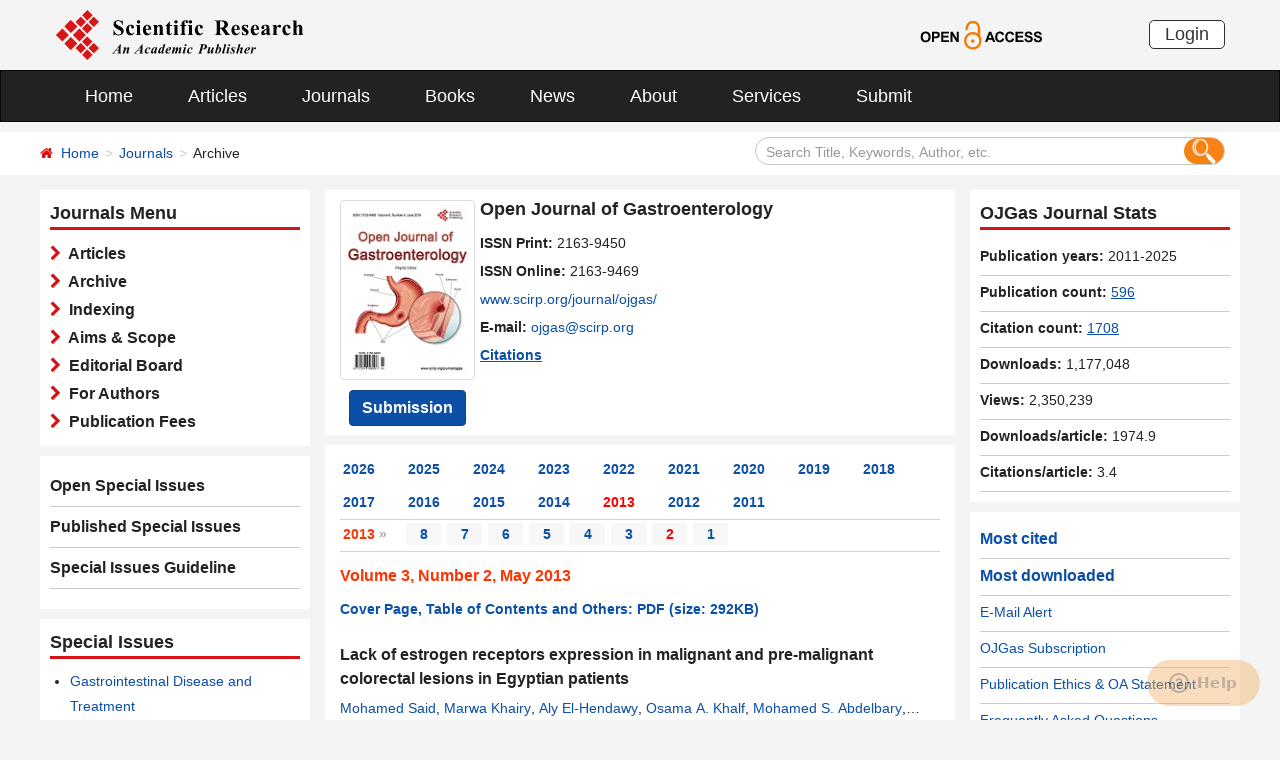

--- FILE ---
content_type: text/html; charset=utf-8
request_url: https://scirp.org/journal/home?issueid=2970
body_size: 37224
content:
<!DOCTYPE html PUBLIC "-//W3C//DTD XHTML 1.0 Transitional//EN" "http://www.w3.org/TR/xhtml1/DTD/xhtml1-transitional.dtd">
<html xmlns="http://www.w3.org/1999/xhtml">
<link rel="dns-prefetch" href="//papersubmission.scirp.org" />
<head><title>
	Archive - OJGas - Scientific Research Publishing
</title><meta name="Keywords" content="Gastric &amp; Peptic Disorders,Gastroenteritis,GI Bleeding,GI Diagnostics,Hepatic Disorders,Inflammatory Bowel Disease,Irritable Bowel Syndrome" /><meta name="description" content="The article list of scientific journal OJGas. Open Access journals and articles. Free download, read and cite papers for your scientific research and study. Publish your paper and get peer reviewed." /><meta charset="utf-8" /><meta http-equiv="X-UA-Compatible" content="IE=edge" /><meta name="viewport" content="width=device-width, initial-scale=1.0, maximum-scale=1.0, user-scalable=no" /><meta name="format-detection" content="telephone=no" /><meta http-equiv="Content-Type" content="text/html; charset=utf-8" /><meta name="robots" content="all" /><link href="/favicon.ico" rel="shortcut icon" /><meta name="MSSmartTagsPreventParsing" content="True" /><meta http-equiv="MSThemeCompatible" content="Yes" />
    <script type="text/javascript" src="/js/common.js"></script>
    <script type="text/javascript" src="/js/jquery.js"></script>
    <link href="/css/bootstrap.min.css" rel="stylesheet" /><link href="/css/font-awesome.min.css" rel="stylesheet" /><link href="/css/styletwo.css" rel="stylesheet" /><link href="https://fonts.googleapis.com/css?family=Open+Sans" rel="stylesheet" /><link href="https://fonts.googleapis.com/css?family=Poppins:300,500,600,700,800" rel="stylesheet" />
    <script src="/js/modernizr.js" type="text/javascript"></script>
    
   
      
     <link rel="canonical" href="/journal/home?issueid=2970" />
      
    <link rel="canonical" href="/journal/home?journalid=817" />
    
    
<script type="text/javascript">

    var ajaxj = {//xmlhttp request
        tryList: function () {
            var xhrj = null;
            for (var i = 0; i < arguments.length; i++) {
                var lambda = arguments[i];
                try { xhrj = lambda(); break; } catch (e) { }
            }
            return xhrj;
        },
        init: function () {
            return this.tryList(
function () { return new ActiveXObject('MSXML2.XMLHttp.6.0'); },
function () { return new ActiveXObject('MSXML2.XMLHttp.3.0'); },
function () { return new XMLHttpRequest(); },
function () { return new ActiveXObject('MSXML2.XMLHttp.5.0'); },
function () { return new ActiveXObject('MSXML2.XMLHttp.4.0'); },
function () { return new ActiveXObject('Msxml2.XMLHTTP'); },
function () { return new ActiveXObject('MSXML.XMLHttp'); },
function () { return new ActiveXObject('Microsoft.XMLHTTP'); }
) || null;
        },
        post: function (sUrl, sArgs, bAsync, fCallBack, errmsg) {
            var xhrj = this.init();
            xhrj.onreadystatechange = function () {
                if (xhrj.readyState == 4) {
                    if (xhrj.responseText) {
                        if (fCallBack.constructor == Function) { fCallBack(xhrj); }
                    } else {
                        //    alert(errmsg);
                    }
                }
            };
            xhrj.open('POST', encodeURI(sUrl), bAsync);
            //xhrj.setRequestHeader('Content-Length',sArgs.length);
            xhrj.setRequestHeader('Content-Type', 'application/x-www-form-urlencoded');
            xhrj.send(sArgs);
        },
        get: function (sUrl, bAsync, fCallBack, errmsg) {
            var xhrj = this.init();
            xhrj.onreadystatechange = function () {
                if (xhrj.readyState == 4) {
                    if (xhrj.responseText) {
                        if (fCallBack.constructor == Function) { fCallBack(xhrj); }
                    } else {
                        //alert(errmsg);
                    }
                }
            };
            xhrj.open('GET', encodeURI(sUrl), bAsync);
            xhrj.send('Null');
        }
    }

    function RndNum(n) {
        var rnd = "";
        for (var i = 0; i < n; i++)
            rnd += Math.floor(Math.random() * 10);
        return rnd;
    }

    function SetNum(item) {
        var url = "../journal/senddownLoadnum";
        var args = "paperid=" + item;
        url = url + "?" + args + "&rand=" + RndNum(4);
        window.setTimeout("show('" + url + "')", 500);
    }

    function show(url) {
        var callback = function (xhrj) { }

        ajaxj.get(url, true, callback, "try");
    }

</script>

    <script type="text/javascript" src="/js/gtm.js"></script>


</head>
<body>
    <form method="post" action="./home?issueid=2970" id="form1">
<div class="aspNetHidden">
<input type="hidden" name="__EVENTTARGET" id="__EVENTTARGET" value="" />
<input type="hidden" name="__EVENTARGUMENT" id="__EVENTARGUMENT" value="" />
<input type="hidden" name="__VIEWSTATE" id="__VIEWSTATE" value="/[base64]/aXNzdWVpZD00MTY2ZAIBDw8WAh8FBQE4ZGQCAQ9kFgRmDxUBGi9qb3VybmFsL2hvbWU/aXNzdWVpZD00MDA2ZAIBDw8WAh8FBQE3ZGQCAg9kFgRmDxUBGi9qb3VybmFsL2hvbWU/aXNzdWVpZD0zODA4ZAIBDw8WAh8FBQE2ZGQCAw9kFgRmDxUBGi9qb3VybmFsL2hvbWU/aXNzdWVpZD0zNjIzZAIBDw8WAh8FBQE1ZGQCBA9kFgRmDxUBGi9qb3VybmFsL2hvbWU/aXNzdWVpZD0zNDMwZAIBDw8WAh8FBQE0ZGQCBQ9kFgRmDxUBGi9qb3VybmFsL2hvbWU/aXNzdWVpZD0zMjUyZAIBDw8WAh8FBQEzZGQCBg9kFgRmDxUBGi9qb3VybmFsL2hvbWU/aXNzdWVpZD0yOTcwZAIBDw8WAh8FBQEyFgIfAwUKY29sb3I6cmVkO2QCBw9kFgRmDxUBGi9qb3VybmFsL2hvbWU/[base64]/[base64]/[base64]/c2VhcmNoY29kZT1SaWNoYSsrU2h1a2xhJnNlYXJjaGZpZWxkPWF1dGhvcnMmcGFnZT0xJyB0YXJnZXQ9J19ibGFuayc+UmljaGEgIFNodWtsYTwvYT4sIDxhIGhyZWY9Jy4uL2pvdXJuYWwvYXJ0aWNsZXM/[base64]/[base64]/[base64]/c2VhcmNoY29kZT1NaW4rU3UrK0hhJnNlYXJjaGZpZWxkPWF1dGhvcnMmcGFnZT0xJyB0YXJnZXQ9J19ibGFuayc+TWluIFN1ICBIYTwvYT4sIDxhIGhyZWY9Jy4uL2pvdXJuYWwvYXJ0aWNsZXM/[base64]/[base64]/[base64]/[base64]/[base64]/c2VhcmNoY29kZT1NLitFbCsrQWJrYXJpJnNlYXJjaGZpZWxkPWF1dGhvcnMmcGFnZT0xJyB0YXJnZXQ9J19ibGFuayc+TS4gRWwgIEFia2FyaTwvYT4sIDxhIGhyZWY9Jy4uL2pvdXJuYWwvYXJ0aWNsZXM/[base64]/[base64]/[base64]/[base64]/[base64]/[base64]/c2VhcmNoY29kZT1Zb3NoaWFraSsrVGFuYWthJnNlYXJjaGZpZWxkPWF1dGhvcnMmcGFnZT0xJyB0YXJnZXQ9J19ibGFuayc+WW9zaGlha2kgIFRhbmFrYTwvYT4sIDxhIGhyZWY9Jy4uL2pvdXJuYWwvYXJ0aWNsZXM/[base64]/[base64]/[base64]/[base64]/[base64]/c2VhcmNoY29kZT1aYWthcmlhKytTYWxhbWEmc2VhcmNoZmllbGQ9YXV0aG9ycyZwYWdlPTEnIHRhcmdldD0nX2JsYW5rJz5aYWthcmlhICBTYWxhbWE8L2E+IGQCAw8VBCYvam91cm5hbC9qb3VybmFsYXJ0aWNsZXM/[base64]/[base64]/[base64]/[base64]/[base64]/[base64]/[base64]/[base64]/c2VhcmNoY29kZT1CZW5lZGV0dGErK01vbnRhZ25hJnNlYXJjaGZpZWxkPWF1dGhvcnMmcGFnZT0xJyB0YXJnZXQ9J19ibGFuayc+QmVuZWRldHRhICBNb250YWduYTwvYT4sIDxhIGhyZWY9Jy4uL2pvdXJuYWwvYXJ0aWNsZXM/[base64]/U188an4v/3niM/Zco2ddZqrOpfRRh41xgjjRWg==" />
</div>

<script type="text/javascript">
//<![CDATA[
var theForm = document.forms['form1'];
if (!theForm) {
    theForm = document.form1;
}
function __doPostBack(eventTarget, eventArgument) {
    if (!theForm.onsubmit || (theForm.onsubmit() != false)) {
        theForm.__EVENTTARGET.value = eventTarget;
        theForm.__EVENTARGUMENT.value = eventArgument;
        theForm.submit();
    }
}
//]]>
</script>


<script src="/WebResource.axd?d=cNtfQDfM0DZOCIibdTSEM9gyGapsrg8PQ8UinZIB5bCXFkQlxAN5QqW1Jy3i3_zH-gjnmVao-mvlev7E5Hpi-uddpNqjX2RLZfQA5mBcxxU1&amp;t=638628495619783110" type="text/javascript"></script>


<script src="/ScriptResource.axd?d=MvK33Yu698AdoZgOUZalh27nqIxczGs-D0qbKtxi7UozHbF63YPVnZYbTMZ351Xu2SnTJd_h5O6EpKMHn79QjTXDBz6bwnFQPBGnQQc6-gnBoZlsSOmhhmNRruYMMhqXQixFdz3brAe7zUfpmL4LERmEHgdsJ0IfIL0oAcOq81ZKp0sIaJaiZxgem-BwU_QR0&amp;t=2a9d95e3" type="text/javascript"></script>
<script src="/ScriptResource.axd?d=1QZAp02FSdkZwpoceRPFMkVqP_xO_pNSXTkcDWvkD4XKlcOECsY8GjnTEXKIc8M5rDxDia84Y0PL-8_Gt7NqItRUImhDg3eEsqvPgM--Hx2pCXOWXDi2z3bkK7DURw6Dsig_kpCVqGgtQDnCsNBNGp-qfyM2Y_LZBtMhvgGEte-F8pdrRlMxZOJwL0arZlZF0&amp;t=2a9d95e3" type="text/javascript"></script>
<div class="aspNetHidden">

	<input type="hidden" name="__VIEWSTATEGENERATOR" id="__VIEWSTATEGENERATOR" value="3F1B00AD" />
	<input type="hidden" name="__EVENTVALIDATION" id="__EVENTVALIDATION" value="/wEdAJcCfC+vcMdi+9udTgMXBIXMi8xO15cYiUM4G9ciXBy5rRbTxQn0wurVpykN++S3qsY9QRKId4UM7kkRImf+4UZao5UVhTrJAcR0mh1Nl+v6uhrzVz7rpBK4DVmGypp3Nqvkz85OABQfc1owU0VmnV5G7fQ3VPmqyjVC/hQIcLCPvxxBOk+XkEUXOp1VR4s9l2tXCTBzp7BuzdQYNuvsRS20mCQgmhHzj+A3UmCNSOy36pGlEf350Zwis+V//3updNnL/E8C/uB13nqatHrTKPJQSw17MsVtwmnuP3d2L5D6caM3Ot5kT1Ze4I6UWDT/+VMwatLFFAR8YIf1/DWtiazgppNNsvw2FVMmxl9UF0hsAJuxcg0iHU7kdkA0WyJ7n4WcqzYOErUtV4I0ED9JP6PEY4KpuDYSSm4VLG/ajsw8+fgWkOdS7vWEyOcvlA/EXgl2AgqufPN0WDsrkAQ0HYASiUPTWEnqQL8SB7FCBAbMyBfZFQMPjrSqUqNp2NC+U0u6Y2XCOGtrm8+BWVCf6niLHEDYxRXrYzELvoDwCotXLrtHVwE7vGUzLBCClBHhCt/mgaH6L16pjTYAcKyQgBUqtgqP5r72jRRqstvJ8iPr7+sn94E8OdaY7sD97eq4wLz+cdZWx3CjOTP0Ts6rlB6/ZTXllpJRY/XCtUxWaUHVJ1s4j0d6sDZ9EnBTZmQMLP46QZvNI3LLmb/VwwXlNigdd+kwD5nrXsIrUrfcBjWEyGPVCYRTzPtIQ7u3MDClaafpppw/PqTGtch2EWMy0MR+Z9UP6qg6bTPZHyWwtSOKvcS/[base64]/I1YZs73Mx2Mp0CiXMt6zEk4bZtHa3hp73ilkmhQ68IQ9EuHu7mH4dHVFenyMrPdfKvPAarlWIPQXJv6qEYUc19rp3HMrSfWq7Z32HMAYnVl0TMWBU5uyFXLai4/e6Zq7nZMkXAqGqiGqisfIlm3uHniNtHuheR72RH4AF733pHHMKbHUv/jYjeVr0CRiK5SaHiYT1GTkN1j8qIuUT7b2y+O2GYg810qBmUD12/CmMBJW14Kj+SzLS4xo4T5qXNTvZ5nWuW9HoLdEYD0mayv+iK3aHkdZjGw3WcVcGoluBfDPSJiHskJRik5b6NsAuFGYu/1SmxfYQj53dbTZipKE0Ny3cj3hKr16dcwW25VE9YYIXWg3VOUzxpAL4Hjkt8d8UKdnPoqVG4/oa8SojxUN2L6xOczvUmfndWuUprdS5dxG4JwB74ZDHJ8d8P/Bn56uC+n6GzHjxVP1eKHw8Di+PVo21CUsKxd7NqUmNeOASX9wBrtquMOQAh7qskN/0o8Y8zCgotYgFUz2cupG9OfjGza4IexmIA5nxjkgC4pl4Cud4x5grz6ktG8REIOQZRG4LK5duxHn2H8AB1oq88zYFPhJIo2PRSz81BT34wj2EM2AxmjDL3EI7AE112eIp3kmJfWIRMi5JZK7aBqVPcJngylFAaoh+/PzRfx+7IbIUXbAc/8dx0c/jHQ4FILF0+TneNRC0BDqDxqRx0rsqvh16gN5TKd/2XVjqVt/okLw2hJswD69zw7xCqsHa1La+/yBKJKgiEn/vQY6ah3Yc9i6aASamfy+AsDPlxxlQDtuRVSg5vJVlX9mbVSHg7PDntfpEM+0r1q5sGiSjWnmByMwha+bhP5PjWmMoLJw3vRorkTgzAVzqptGnMjN5pRQi/mqJaDd1m9dX/0z0jCgxQB1hQflQwDkAkMJ81SQnWr6fmwizFQIHo2rTICiqgXAWM6PxltCNQ/n+r8MZQkMe1pkMTHOrra0vB97Xw+yBawO4gttXfYEVfTuMNJN1zYIc7bGLp+E5EaDkvSUGBGXizTOnoFz9iAESeILZ6d7JZINDaLDk2FUq7cckC5me6vvRXuLDMNwbBAjYgNH/7b5kMB8gP4wzz7Rc1pSVoiBfx+yMyoPYlYPFrySftF5mI+AyoCYTtpzHIyUp0y2TpeEePBzbnCngCWV4NZvNUbNAu25SYF8tGFvV24heI0uyL/JEunhZk9Qnbt1/rltTVqcbhYi0ngsz3LWQWBQ+RpkIPsbdbodSX8fKcEUn1Rup4Zqry9orX9hB8W+ktgaDRskuYkhvsjVUG0ZF5/GKhy8iSO4GcVsogbUG+ndt2o4Ki2hvNGFMh8k/PXJuvYPr8MS8UJXa15uR2V5kq2AuhtnqJ6NVa67VVnElax+VR/kCF1Y0+zvwy7vFUeaaJ9OGE2EddW5NyNaA5zT6Fru34XME/3DyRqwljjjJmek5vJgM7Vl0Fxv70jdETMSl4S8mLNSiCjHa4vLxxGrfKnqWaYy/JO3WrXAYkqvdE3a+unVvP0gLVfnw5u0H/lW0qsvCLBhNnglzMBKGbj0CRl/BkdBNkvKNjepLiNs+LT2kY1fD64ZLce7i0NdputrtSYitVMnqe3YFL4hXagBEa5/x3XT5sUYThHFvxfk5av2jw0/82RKYICTEhUL4CPsR0gmyYsOd/NMhsOwlS0f8rso96ItsWOENSucDHrA7b/2h9KTAmDvjLspMgNX+eCzcyi+pj4PBXOdwn13vmIvIKLNK6vbP8ChbFCeC7JUltNWW2y9dhp7vb8YKi+m8SgtaWZ/hKDpi7gEG7lFiu4KTk3sx7PEi/VBDy2MN2GgZeoBtatEUUNbHcUrigcMK8kkeOafjLUbVAGw0O9aQizO5dboTUpTPp22hLA+PTADRKyieD0NdaG1i5L2O0fhK0zVlP7q2pi/G0Amd0BDQ0U1XXn3sT/Lou17Undk/W3DO8GkH9/RjFZpMMdnva7s2VJWgJKOdZ41YIF+mm15yXbtIk7SeM317yMeAPCY8LY2UiAaarjqT3uO5QPaVKMgH/4B7INRoHLmgiFN2Dog15ZOCRRPPJcLfh+w68RvSHHCZt46Ny1VoTfHSlOKNZOwqZJ4bMh1ry6gmRly5NtYdWhEHqHkNzvatwjPWUDmEmCF8YvIUbEPpvsCtDBkeMhIts/DEliQVvEuwKsw4QxU0JzEZ3HnrDXjpWqqMIiaQ8O8oUdRD+Nj34XJVzXbQKIw4yJ4ePLh3JWiY5J/qA8ySQ93gKVyxCiKkDFmAtPEbrsUKlwQf97BL96BuZbHThXXD3Hnj5PwaR9A5vGLM/BBlC895mboosG+ua8tinUJocBDGnXllMBOzuiR/tLl4+jaBQjpSnNE9SAx60AKdc59r8xK6t/nouTMO9lKVGmsld8VymOc1GV7tmFH6fOKmICLq3p8nFEHixioS7FmKRnSxL+mfvqLJ7zEzSr60Uk1HkAQQf+tx/zDJcnUj2f4c31LRDrQ0fTPqp0WQpyDEaZtDzGjEiTxPlyxjK4ccnxPeq/iYADWSDBaZxQFBxsXnKvhhDHCbO0yRwIQy3poC98Lx/q2gkXRjPJhfqo/WXoE2+yhJMSg0mYeFdD0eOtLhRITrIJjLPCZ47XYw7hTXF6KkZH57xMulDoKpedqKsE9gazP6CUnJM4O50YvMidp8q1qSGOVubZM0wV8lv70Tc44d+yr7Y4ltO3plcm5/Ftt07LWl5wpX67slMUNp0Yw41JO54G8MAfKmR6zKNbjK7Bfnq2V23vrhH/vs5bZOMPBvRxwmks3iBm48l0UY8OjzOlE2kIQ56k4lx9Sj0jzMb2rBXNO5NiPEMUODYQXPDPWF6nr0WnFgnF50673oH8OfDmME+N2vY+xMv99WAbitGuKF5s6NcdR+qKCUNeR/zma9B/LBZHMiwIBiewCod3MHAm5LGGh+YMpnqQBwhTn00v7YmL9mU18QpCCN6dciQ5BdzJvIWAWTof5+yC9eQXqC5bSYr/3rJ+7v6fYOkYCvMCfxSDvPIB+l6TMu1ZPpSyBdlE2IhryCSJ3rGnSymn8PnLm7ah4MGFKdeXp1rfT36Ruiq8vQRlHtF5u50G5/Ig0Q5I2Sley34sLMdyhldxkGRqAuvEbPkuvc6atxpmsjOWrlfhl4UQ06b3ZtsyktBUPggyhlER1UpskihoNX8ImrnP3ARUMH9wLv0W+t4+QUThu6XVoUU/LKLSQ4qqD+HGj84lpdJb71Ygb6+uwm8+Cu6b1nLJoeSbN6VrN437Ic8vHLXM1X2PJlOiiCxl/pFnecVGmdfGYyVWcfQ5WBb7YyiG2p97Yop9f9WcXSPKnftSMPr40jPnOuf3oVL5Uwk0ZZHY7nzjYubDrrQBlpiXfwRaqNLXVIdtyis3B+VgEsY5IGFgKB8jJUsZRNs9h/MSA1CpMefEDUY+weoGs60JYwSQH+7N3iiLVdYLJ6kpIbuU2nHEXN0ONf3w5zoXNtWyYsgRSV1SQltGFmu+mV9lgQvQcQiuvSEDblhtsyo+Cxp1o2zYvQ8vo0khS9oFmP7hYkPOD6pcLEZ0o2VRsa7gMe7mNj2OCBD8z5stjDvRJhB6yrx6i5/DSBXL5Ulcs5v/zLhHTARgfvJFY5zy9M4uvNIYJbjgYmVjINudYS6/EyK/5qjvXn4JM9MIqgEGwhx9LngPCNqVGpf+12Kizpz9HiXxEHH5sSzYj86EU9wbLXpR1wGhuADowNeoOI3yodQTl50HLzfo2l8KVt+0V+d/J8Iig2j8ugt6nMPTdB7MXuYd6RbTvByRTr7tD1h0htJVWFitVY3LhX1Is232sM0/aUvSrM/f+77sUJVelWx6lFEegC67BkKogTL2mPwfzSGnupjc+xZ/Kbk8XA8OkOvDlu1XLSdhc/OZJTtSrVH7GUjJfwaO0l24FVnzBuTppNS4r8w9YmtkGvrAl1N4Z9m3rZNLY+9RfwGzOfZdgVZr4oLQAYeEc6Wb7YAkdU9mXJSrXsKXnXTZ2UBgfMr7QAbfaQ9PYa6jJM4TwEjLpm6YYhKuxf0+2+slBP3vevu262s4l2ZKy7NmZ63iRr2zgoGHamc2lKenkoq9skF7/a7ySOtqdlUAOQ2QQo4Rd6mrhjOkxpLELcyVgsWGcWSAjllVEzOY74479iCw/JPzJE/Fkg0QombFV9Hqjb92VcC95Eb6SaCxw9XMbZ9T7tFhZ0noDt1hSqb7dB5cpozrQ5oLGyw2ibdjI7bt6SW3diVAiKnfq6hYHFp3CFbpeviGnMb59WipYcI4HhbS2QHhizZ9XH+7iFZ41qveidTBYiverLNKF1C6rXIug4YPDrYd9cKkeD7YyA/PHQPfRm+9NFajIsJPkpdF9uEIdzR+3p4SppXYGybU9DVp1GnFqz5gqXo4zRd8Fgjt74P89MJXyQaSIEWOO7TdUMTjNrmvKADkeWbY3Dtn+PCWDNm77GerivmwpfCo7YaI7RjPSmE0xqX+6P2NAfTWvqNk5Zl0Zi/bkcHXykPUGeeF4W+AgF3gD5jPN3jjjllhgE+LUqNTGFaSeZDfEy2T5V6QSzK3k6xFOijex2yseUXRLfAE7w8yHaFenO1XQ26XbQhk6As1lefDr2jYpWyI+DcvU6/Zxx60j+XvyGqlKJqXv1QN61NQpHqN1JPtEj+03EeCprZVmkDq+BTCEm3v8n4FIYExLwQkCx//2PxBfM4+4A0A0X2fqrH0zxUWbfOcdSeBiH+2gM+ESJ+JaYV7z9ao7jxrEtbnrwA21Z2OfkN+Wt0yFQlzFIqUxjqF9RE5/iUoPZZXMysEZQTIzWL8iKgskXgaUyUgk9Y/D3Aoalq/iiTKJI1bJDGWW0CgDnRJxUjeiscxnB+iynWG7D8BljzWJDbDmDTuzs13XLwrmCMcdDK8MMB85r1SGhvoUVQwFEdNwxpfMyHFw7mP1+iC2CfFrZtn/eitIr9771bGNs=" />
</div>
        <script type="text/javascript">
//<![CDATA[
Sys.WebForms.PageRequestManager._initialize('ctl00$ScriptManager1', 'form1', ['tctl00$JournalInfor$UpdatePanel1','JournalInfor_UpdatePanel1'], [], [], 90, 'ctl00');
//]]>
</script>


        




<header>
    <div class="container row clearfix center-block">
        <div class="col-sm-8 col-xs-9 column" style="padding: 10px 0;"><a href="/index" title="SCIRP - An Academic Publisher" target="_blank">
            <img src="../images/SRP_logo.svg" height="50"></a>
        </div>
        <div class="col-sm-3 col-xs-3 column text-center" style="padding: 20px 0;">
            <a href="/journal/openaccess" title="OPEN ACCESS" target="_blank">
                <img src="../images/Open-Access.svg" height="30"></a>
        </div>
        <div class="col-sm-1 col-xs-2 column visible-lg visible-md visible-sm " style="padding: 20px 0;">
            <a href="https://papersubmission.scirp.org/login.jsp" target="_blank" title="Login">
                <button type="button" class="btn btn-default btn-xs" style="font-size: 18px; font-family: Arial, Helvetica, sans-serif; padding: 0 15px; border: #2f2f2f 1px solid; border-radius: 5px; float: right;">Login</button></a>
        </div>
    </div>
</header>


<nav class="navbar navbar-inverse" role="navigation" style="margin-bottom: 10px;">
    <div class="container container-fluid center-block">
        <div class="navbar-header">
            <a href="https://papersubmission.scirp.org/login.jsp" target="_blank" ><button type="button" class="btn btn-xs btn-default navbar-brand visible-xs" style="width: 80px; height: 30px; font-size: 18px; font-family: Arial, Helvetica, sans-serif; margin: 10px; padding: 0 15px; border-radius: 5px;">Login</button></a>
            <button type="button" class="navbar-toggle" data-toggle="collapse" data-target="#example-navbar-collapse">
                <span class="sr-only">切换导航</span>
                <span class="icon-bar"></span>
                <span class="icon-bar"></span>
                <span class="icon-bar"></span>
            </button>
        </div>
        




<div class="collapse navbar-collapse" id="example-navbar-collapse">
    <ul class="nav navbar-nav" style="font-size: 18px;">
        <li><a href="../" target="_top">Home</a></li>
        <li><a href="../journal/articles" target="_top">Articles</a></li>
        <li><a href="../journal/" target="_top">Journals</a></li>
        <li><a href="../book/" target="_top">Books</a></li>
        <li><a href="../news/" target="_top">News</a></li>
        <li><a href="../aboutus/" target="_top">About</a></li>
        <li><a href="../author/" target="_top">Services</a></li>
        <li><a href="//papersubmission.scirp.org/login.jsp?sub=true" target="_blank">Submit</a></li>
    </ul>
</div>


    </div>
</nav>


        <div class="container-fluid link_here" style="margin-bottom: 15px;">
            <div class="row container center-block clearfix" style="padding: 0;">

                <!--页面导航栏-->
                <div class="col-md-7 column" style="padding: 0; text-align:left;">
                    
    <ul class="breadcrumb">
        <li><i class="fa fa-home" style="color: #d71318;"></i>&nbsp;&nbsp;<a href="/index">Home</a></li>
        <li><a href="/journal/index">Journals</a></li>
        <li class="active">Archive</li>
    </ul>

                </div>
                <!--搜索框-->
                <div class="col-md-5 column">
                    <div class="" style="padding: 5px 0;">
                        <div id="UserControl_search_common_Panel2" onkeypress="javascript:return WebForm_FireDefaultButton(event, &#39;UserControl_search_common_btnSearch2&#39;)">
	
    <div class="form-inline search2">
        <input name="ctl00$UserControl_search_common$TextBox_searchCode2" type="text" value="Search Title, Keywords, Author, etc." id="UserControl_search_common_TextBox_searchCode2" class="input2" onFocus="return ClearSearchCondition2();" onBlur="return ShowSearchCondition2();" onkeypress="if(event.keyCode==13){document.all.UserControl_search_common_btnSearch2.focus();document.all.UserControl_search_common_btnSearch2.click();   return   false;}" style="height: 28px;" />
        <button class="btn-md btn_or" type="button">
          <input type="submit" name="ctl00$UserControl_search_common$btnSearch2" value=" " id="UserControl_search_common_btnSearch2" style="width:25px; height:25px; background: none; border:none;background-image: url(../Images/search001.png);  " />  
        </button>
        

    </div>

    <script type="text/javascript">
        function ClearSearchCondition2() {
            var text2 = document.getElementById('UserControl_search_common_TextBox_searchCode2').value;
            if (text2 == "Search Title, Keywords, Author, etc.")
            { document.getElementById('UserControl_search_common_TextBox_searchCode2').value = ""; }
        }

        function ShowSearchCondition2() {
            var text2 = document.getElementById('UserControl_search_common_TextBox_searchCode2').value;
                if (text2 == "")
                { document.getElementById('UserControl_search_common_TextBox_searchCode2').value = "Search Title, Keywords, Author, etc."; }
            }


            function checkLog() {

                var keywords = document.getElementById("UserControl_search_common_TextBox_searchCode2").value;  //关键字

            if (trim(keywords) == "") {
                alert('Please enter keywords!');
                return false;
            }

            if (trim(keywords) == "Search Title, Keywords, Author, etc.") {
                alert('Please enter keywords!');
                return false;
            }

            return true;
        }

        //除去左右空格
        function trim(string) {
            return string.replace(/(^\s*)|(\s*$)/g, "");
        }


    </script>

</div>

                    </div>
                </div>

            </div>
        </div>

        <div class="container">
            <div class="row clearfix">

                <div class="col-md-3 column">

                    <div class="row clearfix bg_w visible-md visible-lg">
                        <div class="title_up">Journals Menu</div>
                        <div class="column txt3">
                            

<ul class="list-unstyled">
    <li><i class="fa fa-chevron-right" style="color: #d71318;"></i><a href="../journal/journalarticles?journalid=817" target="_top">&nbsp;&nbsp;Articles</a></li>
    <li><i class="fa fa-chevron-right" style="color: #d71318;"></i><a href="../journal/home?journalid=817" target="_top">&nbsp;&nbsp;Archive</a></li>
    <li><i class="fa fa-chevron-right" style="color: #d71318;"></i><a href="../journal/indexing?journalid=817" target="_top">&nbsp;&nbsp;Indexing</a></li>
    <li><i class="fa fa-chevron-right" style="color: #d71318;"></i><a href="../journal/aimscope?journalid=817" target="_top">&nbsp;&nbsp;Aims & Scope</a></li>
    <li><i class="fa fa-chevron-right" style="color: #d71318;"></i><a href="../journal/editorialboard?journalid=817"  target="_top">&nbsp;&nbsp;Editorial Board</a></li>
    <li><i class="fa fa-chevron-right" style="color: #d71318;"></i><a href="../journal/forauthors?journalid=817"  target="_top">&nbsp;&nbsp;For Authors</a></li>
    <li><i class="fa fa-chevron-right" style="color: #d71318;"></i><a href="../journal/apc?journalid=817" target="_top">&nbsp;&nbsp;Publication Fees</a></li>
</ul>

                        </div>
                    </div>
                    <div id="div_sep" class="row clearfix bg_w visible-md visible-lg">
                        

<div class="column left_link1">
    <ul class="list-unstyled">
        <li><a href="../journal/openspecialissues?journalid=817&PubState=false" target="_blank">
            Open Special Issues</a></li>
        <li><a href="../journal/openspecialissues?journalid=817&PubState=true" target="_blank">
            Published Special Issues</a></li>
        <li><a href="../journal/openspecialissuesguideline?journalid=817" target="_blank">
            Special Issues Guideline</a></li>
    </ul>
</div>

                    </div>
                    <div id="specialIssues" class="row clearfix bg_w visible-md visible-lg"></div>
                    
                    <div class="row clearfix bg_w visible-md visible-lg">
                        



<div class="column">
    <div class="title_up">Follow SCIRP</div>
    <div style="padding-top: 10px;">
        <table width="100%" border="0" cellspacing="0" cellpadding="0">
            <tr>
                <td align="left"><a href="https://twitter.com/Scirp_Papers" class="tooltip-hide" data-toggle="tooltip" data-placement="left" title="Twitter" target="_blank">
                    <img src="../images/Twitter.svg" height="30" alt="Twitter"></a></td>
                <td align="left"><a href="https://www.facebook.com/Scientific-Research-Publishing-267429817016644/" class="tooltip-hide" data-toggle="tooltip" data-placement="left" title="Facebook" target="_blank">
                    <img src="../images/fb.svg" height="30" alt="Facebook"></a></td>
                <td align="left"><a href="https://www.linkedin.com/company/scientific-research-publishing/" class="tooltip-hide" data-toggle="tooltip" data-placement="left" title="Linkedin" target="_blank">
                    <img src="../images/in.svg" height="30" alt="Linkedin"></a></td>
                <td align="left"><a href="http://e.weibo.com/scirp" class="tooltip-hide" data-toggle="tooltip" data-placement="left" title="Weibo" target="_blank">
                    <img src="../images/weibo.svg" height="30" alt="Weibo"></a></td>
                
            </tr>
        </table>
    </div>
</div>


                    </div>
                    <div class="row clearfix bg_w visible-md visible-lg">
                        



<div class="column">
    <div class="title_up">Contact us</div>
    <div style="padding-top: 5px;">
        <table width="100%" border="0" cellspacing="0" cellpadding="0">
             
            <tr>
                <td style="text-align:left; width:25px;" ><img border='0' src="../images/emailsrp.png"  style="float: left;" /></td>
                <td style="padding-left:5px;"><a href="mailto:customer@scirp.org" target="_blank">customer@scirp.org</a></td>           
            </tr>
            <tr>
                <td><img border='0' src="../images/whatsapplogo.jpg" alt='WhatsApp' title='WhatsApp' style="float: left;" /></td>
                <td style="padding-left:5px;">+86 18163351462(WhatsApp)</td>
            </tr>
            <tr>
                <td><a target='_blank' href='http://wpa.qq.com/msgrd?v=3&uin=1655362766&site=qq&menu=yes' rel="nofollow"><img border='0' src="../Images/qq25.jpg" alt='Click here to send a message to me' title='Click here to send a message to me' style="float: left;" /></a></td>
                <td style="padding-left:5px;"><a target='_blank' href='http://wpa.qq.com/msgrd?v=3&uin=1655362766&site=qq&menu=yes' rel="nofollow">1655362766</a></td>
            </tr>
            <tr>
                <td style="vertical-align:top;"><img border='0' src="../images/weixinlogo.jpg"  /></td>
                <td style="padding-left:5px;"><img border='0' src="../images/weixinsrp120.jpg"  /></td>
            </tr>
            <tr>
                <td></td>
                <td style="padding-left:5px;">Paper Publishing WeChat</td>
            </tr>
        </table>
    </div>
</div>







                    </div>
                </div>


                <div class="col-md-6 column">
                    <div class="clearfix con_main">
                        



<div class="col-md-12 column" style="margin-top: 5px; padding-bottom: 4px;">
    <div class="row clearfix">
        <div class="col-sm-12 column visible-xs" style="margin-bottom: 15px; padding-left: 0;">
            <h4><strong>Open Journal of Gastroenterology</strong></h4>
        </div>
        <div class="col-sm-4 col-md-4 col-lg-3 col-xs-4 column text-center pic1" style="padding: 0;">
            
            <a href="/journal/ojgas" >
                <img src="https://file.scirp.org/image/ojgas2016063018134138.jpg" alt="Open Journal of Gastroenterology" class="img-thumbnail" /></a>
            <a name="papersubmit" href="https://papersubmission.scirp.org/login.jsp?journalID=160&sub=true" target="_blank">
                <button type="button" class="btn btn-info btn-sub" style="margin-top: 10px; font-weight: bold; font-size: 16px;">Submission</button></a>
        </div>
        <div class="col-sm-8 col-md-8 col-lg-9 col-xs-8 column" style="padding-right: 0; padding-left: 5px;">
            <div class=" visible-sm visible-md visible-lg" style="margin-bottom: 10px; padding-left: 0;">
                <h4><strong>Open Journal of Gastroenterology</strong></h4>
            </div>
            <span id="UserControl_Journalmag1_p_issp"><strong>ISSN Print: </strong>2163-9450</span><br>
            <span id="UserControl_Journalmag1_p_issn"><strong>ISSN Online: </strong>2163-9469</span><br>
            <span style="word-wrap: break-word;"><a href="https://www.scirp.org/journal/ojgas/">www.scirp.org/journal/ojgas/</a></span><br>
            <span><strong>E-mail: </strong><a href="mailto:ojgas@scirp.org">ojgas@scirp.org</a></span><br>
           <div id="UserControl_Journalmag1_div_ImpactFactor">
                
                <span id="UserControl_Journalmag1_span_showcitations" style="font-weight:bold;"><a href="/journal/journalcitations?journalid=817" target="_top" style="text-decoration: underline;">
                    Citations</a>&nbsp;&nbsp;&nbsp;&nbsp;</span>
                
         
            </div>
            
        </div>
    </div>
</div>






























                    </div>
                    <div class="row clearfix bg_w visible-xs visible-sm">
                        <div class="panel-group column" id="accordion" style="margin-bottom: 0;">
                            <div class="panel panel-default" style="border: none;">
                                <div class="panel-heading" style="background: #fff; padding: 0; margin: 0;">
                                    <h4 class="panel-title">
                                        <a class="link1" data-toggle="collapse" data-parent="#accordion" href="#collapse1">
                                            <font color="#0b4fa7">Journals Menu</font>&nbsp;&nbsp;<i class="fa fa-angle-down"></i>
                                        </a>
                                    </h4>
                                </div>
                                <div id="collapse1" class="panel-collapse collapse">
                                    <div class="panel-body txt3" style="padding: 10px 0 0 0;">
                                        

<ul class="list-unstyled">
    <li><i class="fa fa-chevron-right" style="color: #d71318;"></i><a href="../journal/journalarticles?journalid=817" target="_top">&nbsp;&nbsp;Articles</a></li>
    <li><i class="fa fa-chevron-right" style="color: #d71318;"></i><a href="../journal/home?journalid=817" target="_top">&nbsp;&nbsp;Archive</a></li>
    <li><i class="fa fa-chevron-right" style="color: #d71318;"></i><a href="../journal/indexing?journalid=817" target="_top">&nbsp;&nbsp;Indexing</a></li>
    <li><i class="fa fa-chevron-right" style="color: #d71318;"></i><a href="../journal/aimscope?journalid=817" target="_top">&nbsp;&nbsp;Aims & Scope</a></li>
    <li><i class="fa fa-chevron-right" style="color: #d71318;"></i><a href="../journal/editorialboard?journalid=817"  target="_top">&nbsp;&nbsp;Editorial Board</a></li>
    <li><i class="fa fa-chevron-right" style="color: #d71318;"></i><a href="../journal/forauthors?journalid=817"  target="_top">&nbsp;&nbsp;For Authors</a></li>
    <li><i class="fa fa-chevron-right" style="color: #d71318;"></i><a href="../journal/apc?journalid=817" target="_top">&nbsp;&nbsp;Publication Fees</a></li>
</ul>

                                    </div>
                                </div>
                            </div>
                        </div>
                    </div>
                    <div class="clearfix con_main">
                        <div class="col-md-12 column" style="padding: 0;">
                            
   
    
        <div id="JournalInfor_UpdatePanel1">
	

                  
        
        <div id="JournalInfor_div_emp" style="display:None;"><span style="color:Red">Coming soon ...</span></div>
            <div id="JournalInfor_div_lastyear" style="Display:Block;">            
                           
                <div style="float:left; width:100%; padding-bottom:3px;font-size:14px;border-bottom: 1px solid #d5d5d5;">
                    
                            
                                <div style="float: left;width:65px;font-weight: bold; color: #ff3300;padding-top:5px; "> <strong>
                                <span class="volnoyear">
                                    <a id="JournalInfor_Repater_Yearslist_HyperLink_YearlistLink_0" href="javascript:__doPostBack(&#39;ctl00$JournalInfor$Repater_Yearslist$ctl00$HyperLink_YearlistLink&#39;,&#39;&#39;)">2026</a>
                                </span>
                                </strong></div>
                                
                            
                        
                            
                                <div style="float: left;width:65px;font-weight: bold; color: #ff3300;padding-top:5px; "> <strong>
                                <span class="volnoyear">
                                    <a id="JournalInfor_Repater_Yearslist_HyperLink_YearlistLink_1" href="javascript:__doPostBack(&#39;ctl00$JournalInfor$Repater_Yearslist$ctl01$HyperLink_YearlistLink&#39;,&#39;&#39;)">2025</a>
                                </span>
                                </strong></div>
                                
                            
                        
                            
                                <div style="float: left;width:65px;font-weight: bold; color: #ff3300;padding-top:5px; "> <strong>
                                <span class="volnoyear">
                                    <a id="JournalInfor_Repater_Yearslist_HyperLink_YearlistLink_2" href="javascript:__doPostBack(&#39;ctl00$JournalInfor$Repater_Yearslist$ctl02$HyperLink_YearlistLink&#39;,&#39;&#39;)">2024</a>
                                </span>
                                </strong></div>
                                
                            
                        
                            
                                <div style="float: left;width:65px;font-weight: bold; color: #ff3300;padding-top:5px; "> <strong>
                                <span class="volnoyear">
                                    <a id="JournalInfor_Repater_Yearslist_HyperLink_YearlistLink_3" href="javascript:__doPostBack(&#39;ctl00$JournalInfor$Repater_Yearslist$ctl03$HyperLink_YearlistLink&#39;,&#39;&#39;)">2023</a>
                                </span>
                                </strong></div>
                                
                            
                        
                            
                                <div style="float: left;width:65px;font-weight: bold; color: #ff3300;padding-top:5px; "> <strong>
                                <span class="volnoyear">
                                    <a id="JournalInfor_Repater_Yearslist_HyperLink_YearlistLink_4" href="javascript:__doPostBack(&#39;ctl00$JournalInfor$Repater_Yearslist$ctl04$HyperLink_YearlistLink&#39;,&#39;&#39;)">2022</a>
                                </span>
                                </strong></div>
                                
                            
                        
                            
                                <div style="float: left;width:65px;font-weight: bold; color: #ff3300;padding-top:5px; "> <strong>
                                <span class="volnoyear">
                                    <a id="JournalInfor_Repater_Yearslist_HyperLink_YearlistLink_5" href="javascript:__doPostBack(&#39;ctl00$JournalInfor$Repater_Yearslist$ctl05$HyperLink_YearlistLink&#39;,&#39;&#39;)">2021</a>
                                </span>
                                </strong></div>
                                
                            
                        
                            
                                <div style="float: left;width:65px;font-weight: bold; color: #ff3300;padding-top:5px; "> <strong>
                                <span class="volnoyear">
                                    <a id="JournalInfor_Repater_Yearslist_HyperLink_YearlistLink_6" href="javascript:__doPostBack(&#39;ctl00$JournalInfor$Repater_Yearslist$ctl06$HyperLink_YearlistLink&#39;,&#39;&#39;)">2020</a>
                                </span>
                                </strong></div>
                                
                            
                        
                            
                                <div style="float: left;width:65px;font-weight: bold; color: #ff3300;padding-top:5px; "> <strong>
                                <span class="volnoyear">
                                    <a id="JournalInfor_Repater_Yearslist_HyperLink_YearlistLink_7" href="javascript:__doPostBack(&#39;ctl00$JournalInfor$Repater_Yearslist$ctl07$HyperLink_YearlistLink&#39;,&#39;&#39;)">2019</a>
                                </span>
                                </strong></div>
                                
                            
                        
                            
                                <div style="float: left;width:65px;font-weight: bold; color: #ff3300;padding-top:5px; "> <strong>
                                <span class="volnoyear">
                                    <a id="JournalInfor_Repater_Yearslist_HyperLink_YearlistLink_8" href="javascript:__doPostBack(&#39;ctl00$JournalInfor$Repater_Yearslist$ctl08$HyperLink_YearlistLink&#39;,&#39;&#39;)">2018</a>
                                </span>
                                </strong></div>
                                
                            
                        
                            
                                <div style="float: left;width:65px;font-weight: bold; color: #ff3300;padding-top:5px; "> <strong>
                                <span class="volnoyear">
                                    <a id="JournalInfor_Repater_Yearslist_HyperLink_YearlistLink_9" href="javascript:__doPostBack(&#39;ctl00$JournalInfor$Repater_Yearslist$ctl09$HyperLink_YearlistLink&#39;,&#39;&#39;)">2017</a>
                                </span>
                                </strong></div>
                                
                            
                        
                            
                                <div style="float: left;width:65px;font-weight: bold; color: #ff3300;padding-top:5px; "> <strong>
                                <span class="volnoyear">
                                    <a id="JournalInfor_Repater_Yearslist_HyperLink_YearlistLink_10" href="javascript:__doPostBack(&#39;ctl00$JournalInfor$Repater_Yearslist$ctl10$HyperLink_YearlistLink&#39;,&#39;&#39;)">2016</a>
                                </span>
                                </strong></div>
                                
                            
                        
                            
                                <div style="float: left;width:65px;font-weight: bold; color: #ff3300;padding-top:5px; "> <strong>
                                <span class="volnoyear">
                                    <a id="JournalInfor_Repater_Yearslist_HyperLink_YearlistLink_11" href="javascript:__doPostBack(&#39;ctl00$JournalInfor$Repater_Yearslist$ctl11$HyperLink_YearlistLink&#39;,&#39;&#39;)">2015</a>
                                </span>
                                </strong></div>
                                
                            
                        
                            
                                <div style="float: left;width:65px;font-weight: bold; color: #ff3300;padding-top:5px; "> <strong>
                                <span class="volnoyear">
                                    <a id="JournalInfor_Repater_Yearslist_HyperLink_YearlistLink_12" href="javascript:__doPostBack(&#39;ctl00$JournalInfor$Repater_Yearslist$ctl12$HyperLink_YearlistLink&#39;,&#39;&#39;)">2014</a>
                                </span>
                                </strong></div>
                                
                            
                        
                            
                                <div style="float: left;width:65px;font-weight: bold; color: #ff3300;padding-top:5px; "> <strong>
                                <span class="volnoyear">
                                    <a id="JournalInfor_Repater_Yearslist_HyperLink_YearlistLink_13" href="javascript:__doPostBack(&#39;ctl00$JournalInfor$Repater_Yearslist$ctl13$HyperLink_YearlistLink&#39;,&#39;&#39;)" style="color:red;">2013</a>
                                </span>
                                </strong></div>
                                
                            
                        
                            
                                <div style="float: left;width:65px;font-weight: bold; color: #ff3300;padding-top:5px; "> <strong>
                                <span class="volnoyear">
                                    <a id="JournalInfor_Repater_Yearslist_HyperLink_YearlistLink_14" href="javascript:__doPostBack(&#39;ctl00$JournalInfor$Repater_Yearslist$ctl14$HyperLink_YearlistLink&#39;,&#39;&#39;)">2012</a>
                                </span>
                                </strong></div>
                                
                            
                        
                            
                                <div style="float: left;width:65px;font-weight: bold; color: #ff3300;padding-top:5px; "> <strong>
                                <span class="volnoyear">
                                    <a id="JournalInfor_Repater_Yearslist_HyperLink_YearlistLink_15" href="javascript:__doPostBack(&#39;ctl00$JournalInfor$Repater_Yearslist$ctl15$HyperLink_YearlistLink&#39;,&#39;&#39;)">2011</a>
                                </span>
                                </strong></div>
                                
                            
                        
                </div>
                <div style="float:left; width:100%; padding:0 0 3px 3px;font-size:14px;border-bottom: 1px solid #d5d5d5;">
                    <div style="float: left; width: 60px; font-weight: bold; color: #ff3300;">2013<font color="#aaaaaa"> &raquo; </font></div>
                    <div style="float: left; width:83%;">
                        
                                <span class="volno">                                               
                                   <a href='/journal/home?issueid=4166' target="_top">
                                       <span id="JournalInfor_Repater_LastYear_Infor_Label_issueNumber_0">8</span>
                                   </a> 
                                    
                                        </span>
                            
                                <span class="volno">                                               
                                   <a href='/journal/home?issueid=4006' target="_top">
                                       <span id="JournalInfor_Repater_LastYear_Infor_Label_issueNumber_1">7</span>
                                   </a> 
                                    
                                        </span>
                            
                                <span class="volno">                                               
                                   <a href='/journal/home?issueid=3808' target="_top">
                                       <span id="JournalInfor_Repater_LastYear_Infor_Label_issueNumber_2">6</span>
                                   </a> 
                                    
                                        </span>
                            
                                <span class="volno">                                               
                                   <a href='/journal/home?issueid=3623' target="_top">
                                       <span id="JournalInfor_Repater_LastYear_Infor_Label_issueNumber_3">5</span>
                                   </a> 
                                    
                                        </span>
                            
                                <span class="volno">                                               
                                   <a href='/journal/home?issueid=3430' target="_top">
                                       <span id="JournalInfor_Repater_LastYear_Infor_Label_issueNumber_4">4</span>
                                   </a> 
                                    
                                        </span>
                            
                                <span class="volno">                                               
                                   <a href='/journal/home?issueid=3252' target="_top">
                                       <span id="JournalInfor_Repater_LastYear_Infor_Label_issueNumber_5">3</span>
                                   </a> 
                                    
                                        </span>
                            
                                <span class="volno">                                               
                                   <a href='/journal/home?issueid=2970' target="_top">
                                       <span id="JournalInfor_Repater_LastYear_Infor_Label_issueNumber_6" style="color:red;">2</span>
                                   </a> 
                                    
                                        </span>
                            
                                <span class="volno">                                               
                                   <a href='/journal/home?issueid=2609' target="_top">
                                       <span id="JournalInfor_Repater_LastYear_Infor_Label_issueNumber_7">1</span>
                                   </a> 
                                    
                                        </span>
                            
                    </div>
                </div>
               
            </div>
            <div style="float:left;width:100%;">
            
                    <p class="field">
                        Volume
                        3, Number 2, May 2013&nbsp;<span id="JournalInfor_Rep_IssueInfor_span_issue_sep_0" style="display:none; color: #185FAF;" class="fddsf">(Special Issue on )</span> 
                        </p>
                    <p style="padding: 5px 0 10px 0;">
                       
                      <a href='https://www.scirp.org/pdf/OJGas_03_02_Content_2013110713411284.pdf'
                            style="font-size: 14px; font-weight: bold;">Cover Page, Table of Contents and Others: PDF (size:
                            292KB)</a>

                    </p>
                
            </div>
            <div style="float:left;width:100%;">
            <ul class="list-unstyled list_link">
                
                        
                                <li>
                            <div  class="list_t">
                                 <span style="font-weight: bold; "><a name='32217' 
                                    href='/journal/paperinformation?paperid=32217' target="_blank">
                                    Lack of estrogen receptors expression in malignant and pre-malignant colorectal lesions in Egyptian patients</a></span> <span id="JournalInfor_Repeater_Papers_reviewpaper_show_0" style="color:gray;Display:None;">()</span></div>
                            <div  class="txt5">
                              <a href='../journal/articles?searchcode=Mohamed++Said&searchfield=authors&page=1' target='_blank'>Mohamed  Said</a>, <a href='../journal/articles?searchcode=Marwa++Khairy&searchfield=authors&page=1' target='_blank'>Marwa  Khairy</a>, <a href='../journal/articles?searchcode=Aly++El-Hendawy&searchfield=authors&page=1' target='_blank'>Aly  El-Hendawy</a>, <a href='../journal/articles?searchcode=Osama+A.++Khalf&searchfield=authors&page=1' target='_blank'>Osama A.  Khalf</a>, <a href='../journal/articles?searchcode=Mohamed+S.++Abdelbary&searchfield=authors&page=1' target='_blank'>Mohamed S.  Abdelbary</a>, <a href='../journal/articles?searchcode=Yasmin++Saadi&searchfield=authors&page=1' target='_blank'>Yasmin  Saadi</a>, <a href='../journal/articles?searchcode=Ayman++Yosry&searchfield=authors&page=1' target='_blank'>Ayman  Yosry</a> 
                            </div>
                            <div  class="list_unit">
                                 <a href='/journal/journalarticles?journalid=817'  target="_blank"><i>Open Journal of Gastroenterology</i></a> 
                        <a href='home?issueid=2970'  target="_blank">Vol.3 No.2</a>,


                              &nbsp;May 29, 2013
                            </div>
                            <div   class="list_doi">
                              <span id="JournalInfor_Repeater_Papers_sp_showdoi_0">  DOI: 
                               <a href='http://dx.doi.org/10.4236/ojgas.2013.32026' target="_blank" 
                                    onclick='SetNum(32217)'>10.4236/ojgas.2013.32026</a></span>
                                &nbsp;&nbsp;
                                <span style="color: #535353; "><span id="JournalInfor_Repeater_Papers_Lb_downCount_0">4,222</span></span> <span style="color:#535353;">Downloads</span>&nbsp;&nbsp;<span style="color: #535353;"><span id="JournalInfor_Repeater_Papers_Label_viewCount_0">6,345</span></span> <span style="color: #535353;">Views</span>&nbsp;&nbsp;
                                    <span id="JournalInfor_Repeater_Papers_span_citations_0" style="Display:inline;"><a href='/journal/papercitationdetails?paperid=32217&journalid=817' target="_blank"><span style="color:#535353;text-decoration:underline;">Citations</span></a></span>
                                    <br />
                                <span id="JournalInfor_Repeater_Papers_div_paperSpecial_0" style="Display:None;">
                                    This article belongs to the Special Issue on <span style="color: #535353; font-weight: bold;">
                                        </span>
                                </span></div>
                                    </li>
                            
                        
                        
                                <li>
                            <div  class="list_t">
                                 <span style="font-weight: bold; "><a name='32216' 
                                    href='/journal/paperinformation?paperid=32216' target="_blank">
                                    Use of ultrasound as the initial screening exam for  hepatocellular carcinoma in high risk populations</a></span> <span id="JournalInfor_Repeater_Papers_reviewpaper_show_1" style="color:gray;Display:None;">()</span></div>
                            <div  class="txt5">
                              <a href='../journal/articles?searchcode=Jason+B.++Welch&searchfield=authors&page=1' target='_blank'>Jason B.  Welch</a>, <a href='../journal/articles?searchcode=Richa++Shukla&searchfield=authors&page=1' target='_blank'>Richa  Shukla</a>, <a href='../journal/articles?searchcode=Nnenna++Igbo&searchfield=authors&page=1' target='_blank'>Nnenna  Igbo</a>, <a href='../journal/articles?searchcode=Ashwani+K.++Singal&searchfield=authors&page=1' target='_blank'>Ashwani K.  Singal</a>, <a href='../journal/articles?searchcode=Joao++Kazan-Tannus&searchfield=authors&page=1' target='_blank'>Joao  Kazan-Tannus</a>, <a href='../journal/articles?searchcode=Roger+D.++Soloway&searchfield=authors&page=1' target='_blank'>Roger D.  Soloway</a> 
                            </div>
                            <div  class="list_unit">
                                 <a href='/journal/journalarticles?journalid=817'  target="_blank"><i>Open Journal of Gastroenterology</i></a> 
                        <a href='home?issueid=2970'  target="_blank">Vol.3 No.2</a>,


                              &nbsp;May 29, 2013
                            </div>
                            <div   class="list_doi">
                              <span id="JournalInfor_Repeater_Papers_sp_showdoi_1">  DOI: 
                               <a href='http://dx.doi.org/10.4236/ojgas.2013.32025' target="_blank" 
                                    onclick='SetNum(32216)'>10.4236/ojgas.2013.32025</a></span>
                                &nbsp;&nbsp;
                                <span style="color: #535353; "><span id="JournalInfor_Repeater_Papers_Lb_downCount_1">3,730</span></span> <span style="color:#535353;">Downloads</span>&nbsp;&nbsp;<span style="color: #535353;"><span id="JournalInfor_Repeater_Papers_Label_viewCount_1">5,520</span></span> <span style="color: #535353;">Views</span>&nbsp;&nbsp;
                                    <span id="JournalInfor_Repeater_Papers_span_citations_1" style="Display:inline;"><a href='/journal/papercitationdetails?paperid=32216&journalid=817' target="_blank"><span style="color:#535353;text-decoration:underline;">Citations</span></a></span>
                                    <br />
                                <span id="JournalInfor_Repeater_Papers_div_paperSpecial_1" style="Display:None;">
                                    This article belongs to the Special Issue on <span style="color: #535353; font-weight: bold;">
                                        </span>
                                </span></div>
                                    </li>
                            
                        
                        
                                <li>
                            <div  class="list_t">
                                 <span style="font-weight: bold; "><a name='32211' 
                                    href='/journal/paperinformation?paperid=32211' target="_blank">
                                    Immediate balloon deflation method in endoscopic  papillary large balloon dilation for extraction of  difficult bile duct stones</a></span> <span id="JournalInfor_Repeater_Papers_reviewpaper_show_2" style="color:gray;Display:None;">()</span></div>
                            <div  class="txt5">
                              <a href='../journal/articles?searchcode=Duk+Joo++Choi&searchfield=authors&page=1' target='_blank'>Duk Joo  Choi</a>, <a href='../journal/articles?searchcode=Yeon+Suk++Kim&searchfield=authors&page=1' target='_blank'>Yeon Suk  Kim</a>, <a href='../journal/articles?searchcode=Jung+Ho++Kim&searchfield=authors&page=1' target='_blank'>Jung Ho  Kim</a>, <a href='../journal/articles?searchcode=Yang+Suh++Ku&searchfield=authors&page=1' target='_blank'>Yang Suh  Ku</a>, <a href='../journal/articles?searchcode=Min+Su++Ha&searchfield=authors&page=1' target='_blank'>Min Su  Ha</a>, <a href='../journal/articles?searchcode=Ju+Hyeon++Kim&searchfield=authors&page=1' target='_blank'>Ju Hyeon  Kim</a> 
                            </div>
                            <div  class="list_unit">
                                 <a href='/journal/journalarticles?journalid=817'  target="_blank"><i>Open Journal of Gastroenterology</i></a> 
                        <a href='home?issueid=2970'  target="_blank">Vol.3 No.2</a>,


                              &nbsp;May 29, 2013
                            </div>
                            <div   class="list_doi">
                              <span id="JournalInfor_Repeater_Papers_sp_showdoi_2">  DOI: 
                               <a href='http://dx.doi.org/10.4236/ojgas.2013.32024' target="_blank" 
                                    onclick='SetNum(32211)'>10.4236/ojgas.2013.32024</a></span>
                                &nbsp;&nbsp;
                                <span style="color: #535353; "><span id="JournalInfor_Repeater_Papers_Lb_downCount_2">3,618</span></span> <span style="color:#535353;">Downloads</span>&nbsp;&nbsp;<span style="color: #535353;"><span id="JournalInfor_Repeater_Papers_Label_viewCount_2">5,335</span></span> <span style="color: #535353;">Views</span>&nbsp;&nbsp;
                                    <span id="JournalInfor_Repeater_Papers_span_citations_2" style="Display:inline;"><a href='/journal/papercitationdetails?paperid=32211&journalid=817' target="_blank"><span style="color:#535353;text-decoration:underline;">Citations</span></a></span>
                                    <br />
                                <span id="JournalInfor_Repeater_Papers_div_paperSpecial_2" style="Display:None;">
                                    This article belongs to the Special Issue on <span style="color: #535353; font-weight: bold;">
                                        </span>
                                </span></div>
                                    </li>
                            
                        
                        
                                <li>
                            <div  class="list_t">
                                 <span style="font-weight: bold; "><a name='32207' 
                                    href='/journal/paperinformation?paperid=32207' target="_blank">
                                    Is there a correlation between endoscopy and imaging  findings in Crohn’s disease</a></span> <span id="JournalInfor_Repeater_Papers_reviewpaper_show_3" style="color:gray;Display:None;">()</span></div>
                            <div  class="txt5">
                              <a href='../journal/articles?searchcode=I.++Charif&searchfield=authors&page=1' target='_blank'>I.  Charif</a>, <a href='../journal/articles?searchcode=H.++Abid&searchfield=authors&page=1' target='_blank'>H.  Abid</a>, <a href='../journal/articles?searchcode=D.++Benajah&searchfield=authors&page=1' target='_blank'>D.  Benajah</a>, <a href='../journal/articles?searchcode=O.++Addou&searchfield=authors&page=1' target='_blank'>O.  Addou</a>, <a href='../journal/articles?searchcode=I.++Kamaoui&searchfield=authors&page=1' target='_blank'>I.  Kamaoui</a>, <a href='../journal/articles?searchcode=S.++Tizniti&searchfield=authors&page=1' target='_blank'>S.  Tizniti</a>, <a href='../journal/articles?searchcode=A.++Boly&searchfield=authors&page=1' target='_blank'>A.  Boly</a>, <a href='../journal/articles?searchcode=C.++Nejjari&searchfield=authors&page=1' target='_blank'>C.  Nejjari</a>, <a href='../journal/articles?searchcode=A.++Ibrahimi&searchfield=authors&page=1' target='_blank'>A.  Ibrahimi</a>, <a href='../journal/articles?searchcode=M.+El++Abkari&searchfield=authors&page=1' target='_blank'>M. El  Abkari</a>, <a href='../journal/articles?searchcode=M.+El++Yousfi&searchfield=authors&page=1' target='_blank'>M. El  Yousfi</a> 
                            </div>
                            <div  class="list_unit">
                                 <a href='/journal/journalarticles?journalid=817'  target="_blank"><i>Open Journal of Gastroenterology</i></a> 
                        <a href='home?issueid=2970'  target="_blank">Vol.3 No.2</a>,


                              &nbsp;May 29, 2013
                            </div>
                            <div   class="list_doi">
                              <span id="JournalInfor_Repeater_Papers_sp_showdoi_3">  DOI: 
                               <a href='http://dx.doi.org/10.4236/ojgas.2013.32023' target="_blank" 
                                    onclick='SetNum(32207)'>10.4236/ojgas.2013.32023</a></span>
                                &nbsp;&nbsp;
                                <span style="color: #535353; "><span id="JournalInfor_Repeater_Papers_Lb_downCount_3">3,685</span></span> <span style="color:#535353;">Downloads</span>&nbsp;&nbsp;<span style="color: #535353;"><span id="JournalInfor_Repeater_Papers_Label_viewCount_3">5,899</span></span> <span style="color: #535353;">Views</span>&nbsp;&nbsp;
                                    <span id="JournalInfor_Repeater_Papers_span_citations_3" style="Display:inline;"><a href='/journal/papercitationdetails?paperid=32207&journalid=817' target="_blank"><span style="color:#535353;text-decoration:underline;">Citations</span></a></span>
                                    <br />
                                <span id="JournalInfor_Repeater_Papers_div_paperSpecial_3" style="Display:None;">
                                    This article belongs to the Special Issue on <span style="color: #535353; font-weight: bold;">
                                        </span>
                                </span></div>
                                    </li>
                            
                        
                        
                                <li>
                            <div  class="list_t">
                                 <span style="font-weight: bold; "><a name='32204' 
                                    href='/journal/paperinformation?paperid=32204' target="_blank">
                                    Influence of meteorological factors on the seasonal onset of esophagogastric variceal bleeding</a></span> <span id="JournalInfor_Repeater_Papers_reviewpaper_show_4" style="color:gray;Display:None;">()</span></div>
                            <div  class="txt5">
                              <a href='../journal/articles?searchcode=Jun++Chen&searchfield=authors&page=1' target='_blank'>Jun  Chen</a>, <a href='../journal/articles?searchcode=Donghua++Li&searchfield=authors&page=1' target='_blank'>Donghua  Li</a>, <a href='../journal/articles?searchcode=Shaoyong++Xu&searchfield=authors&page=1' target='_blank'>Shaoyong  Xu</a>, <a href='../journal/articles?searchcode=Zequn++Sun&searchfield=authors&page=1' target='_blank'>Zequn  Sun</a>, <a href='../journal/articles?searchcode=Bin++Wang&searchfield=authors&page=1' target='_blank'>Bin  Wang</a>, <a href='../journal/articles?searchcode=Changsheng++Deng&searchfield=authors&page=1' target='_blank'>Changsheng  Deng</a> 
                            </div>
                            <div  class="list_unit">
                                 <a href='/journal/journalarticles?journalid=817'  target="_blank"><i>Open Journal of Gastroenterology</i></a> 
                        <a href='home?issueid=2970'  target="_blank">Vol.3 No.2</a>,


                              &nbsp;May 29, 2013
                            </div>
                            <div   class="list_doi">
                              <span id="JournalInfor_Repeater_Papers_sp_showdoi_4">  DOI: 
                               <a href='http://dx.doi.org/10.4236/ojgas.2013.32022' target="_blank" 
                                    onclick='SetNum(32204)'>10.4236/ojgas.2013.32022</a></span>
                                &nbsp;&nbsp;
                                <span style="color: #535353; "><span id="JournalInfor_Repeater_Papers_Lb_downCount_4">2,709</span></span> <span style="color:#535353;">Downloads</span>&nbsp;&nbsp;<span style="color: #535353;"><span id="JournalInfor_Repeater_Papers_Label_viewCount_4">4,321</span></span> <span style="color: #535353;">Views</span>&nbsp;&nbsp;
                                    <span id="JournalInfor_Repeater_Papers_span_citations_4" style="Display:inline;"><a href='/journal/papercitationdetails?paperid=32204&journalid=817' target="_blank"><span style="color:#535353;text-decoration:underline;">Citations</span></a></span>
                                    <br />
                                <span id="JournalInfor_Repeater_Papers_div_paperSpecial_4" style="Display:None;">
                                    This article belongs to the Special Issue on <span style="color: #535353; font-weight: bold;">
                                        </span>
                                </span></div>
                                    </li>
                            
                        
                        
                                <li>
                            <div  class="list_t">
                                 <span style="font-weight: bold; "><a name='32200' 
                                    href='/journal/paperinformation?paperid=32200' target="_blank">
                                    Olmesartan for non-alcoholic steatohepatitis complicated with hypertension: An open-label study</a></span> <span id="JournalInfor_Repeater_Papers_reviewpaper_show_5" style="color:gray;Display:None;">()</span></div>
                            <div  class="txt5">
                              <a href='../journal/articles?searchcode=Hisashi++Hidaka&searchfield=authors&page=1' target='_blank'>Hisashi  Hidaka</a>, <a href='../journal/articles?searchcode=Makoto++Ohbu&searchfield=authors&page=1' target='_blank'>Makoto  Ohbu</a>, <a href='../journal/articles?searchcode=Yasuhiro++Matsumoto&searchfield=authors&page=1' target='_blank'>Yasuhiro  Matsumoto</a>, <a href='../journal/articles?searchcode=Tsutomu++Minamino&searchfield=authors&page=1' target='_blank'>Tsutomu  Minamino</a>, <a href='../journal/articles?searchcode=Juichi++Takada&searchfield=authors&page=1' target='_blank'>Juichi  Takada</a>, <a href='../journal/articles?searchcode=Yoshiaki++Tanaka&searchfield=authors&page=1' target='_blank'>Yoshiaki  Tanaka</a>, <a href='../journal/articles?searchcode=Yusuke++Okuwaki&searchfield=authors&page=1' target='_blank'>Yusuke  Okuwaki</a>, <a href='../journal/articles?searchcode=Masaaki++Watanabe&searchfield=authors&page=1' target='_blank'>Masaaki  Watanabe</a>, <a href='../journal/articles?searchcode=Takahide++Nakazawa&searchfield=authors&page=1' target='_blank'>Takahide  Nakazawa</a>, <a href='../journal/articles?searchcode=Akitaka++Shibuya&searchfield=authors&page=1' target='_blank'>Akitaka  Shibuya</a>, <a href='../journal/articles?searchcode=Wasaburo++Koizumi&searchfield=authors&page=1' target='_blank'>Wasaburo  Koizumi</a> 
                            </div>
                            <div  class="list_unit">
                                 <a href='/journal/journalarticles?journalid=817'  target="_blank"><i>Open Journal of Gastroenterology</i></a> 
                        <a href='home?issueid=2970'  target="_blank">Vol.3 No.2</a>,


                              &nbsp;May 29, 2013
                            </div>
                            <div   class="list_doi">
                              <span id="JournalInfor_Repeater_Papers_sp_showdoi_5">  DOI: 
                               <a href='http://dx.doi.org/10.4236/ojgas.2013.32021' target="_blank" 
                                    onclick='SetNum(32200)'>10.4236/ojgas.2013.32021</a></span>
                                &nbsp;&nbsp;
                                <span style="color: #535353; "><span id="JournalInfor_Repeater_Papers_Lb_downCount_5">4,098</span></span> <span style="color:#535353;">Downloads</span>&nbsp;&nbsp;<span style="color: #535353;"><span id="JournalInfor_Repeater_Papers_Label_viewCount_5">6,259</span></span> <span style="color: #535353;">Views</span>&nbsp;&nbsp;
                                    <span id="JournalInfor_Repeater_Papers_span_citations_5" style="Display:inline;"><a href='/journal/papercitationdetails?paperid=32200&journalid=817' target="_blank"><span style="color:#535353;text-decoration:underline;">Citations</span></a></span>
                                    <br />
                                <span id="JournalInfor_Repeater_Papers_div_paperSpecial_5" style="Display:None;">
                                    This article belongs to the Special Issue on <span style="color: #535353; font-weight: bold;">
                                        </span>
                                </span></div>
                                    </li>
                            
                        
                        
                                <li>
                            <div  class="list_t">
                                 <span style="font-weight: bold; "><a name='32195' 
                                    href='/journal/paperinformation?paperid=32195' target="_blank">
                                    Prospective study evaluating the value of subjective global assessment and national risk score 2002 for post-operative risk detection in living related donor liver transplant  recipients</a></span> <span id="JournalInfor_Repeater_Papers_reviewpaper_show_6" style="color:gray;Display:None;">()</span></div>
                            <div  class="txt5">
                              <a href='../journal/articles?searchcode=A.+Abd++Elrehim&searchfield=authors&page=1' target='_blank'>A. Abd  Elrehim</a>, <a href='../journal/articles?searchcode=O.++Fekry&searchfield=authors&page=1' target='_blank'>O.  Fekry</a>, <a href='../journal/articles?searchcode=Abd++Elaziz&searchfield=authors&page=1' target='_blank'>Abd  Elaziz</a>, <a href='../journal/articles?searchcode=W.++Fathalah&searchfield=authors&page=1' target='_blank'>W.  Fathalah</a>, <a href='../journal/articles?searchcode=M.+Abd++Elbary&searchfield=authors&page=1' target='_blank'>M. Abd  Elbary</a>, <a href='../journal/articles?searchcode=T.++Darwish&searchfield=authors&page=1' target='_blank'>T.  Darwish</a> 
                            </div>
                            <div  class="list_unit">
                                 <a href='/journal/journalarticles?journalid=817'  target="_blank"><i>Open Journal of Gastroenterology</i></a> 
                        <a href='home?issueid=2970'  target="_blank">Vol.3 No.2</a>,


                              &nbsp;May 29, 2013
                            </div>
                            <div   class="list_doi">
                              <span id="JournalInfor_Repeater_Papers_sp_showdoi_6">  DOI: 
                               <a href='http://dx.doi.org/10.4236/ojgas.2013.32020' target="_blank" 
                                    onclick='SetNum(32195)'>10.4236/ojgas.2013.32020</a></span>
                                &nbsp;&nbsp;
                                <span style="color: #535353; "><span id="JournalInfor_Repeater_Papers_Lb_downCount_6">3,556</span></span> <span style="color:#535353;">Downloads</span>&nbsp;&nbsp;<span style="color: #535353;"><span id="JournalInfor_Repeater_Papers_Label_viewCount_6">5,651</span></span> <span style="color: #535353;">Views</span>&nbsp;&nbsp;
                                    <span id="JournalInfor_Repeater_Papers_span_citations_6" style="Display:inline;"><a href='/journal/papercitationdetails?paperid=32195&journalid=817' target="_blank"><span style="color:#535353;text-decoration:underline;">Citations</span></a></span>
                                    <br />
                                <span id="JournalInfor_Repeater_Papers_div_paperSpecial_6" style="Display:None;">
                                    This article belongs to the Special Issue on <span style="color: #535353; font-weight: bold;">
                                        </span>
                                </span></div>
                                    </li>
                            
                        
                        
                                <li>
                            <div  class="list_t">
                                 <span style="font-weight: bold; "><a name='32176' 
                                    href='/journal/paperinformation?paperid=32176' target="_blank">
                                    Use of ultrasonic transient elastography (Fibroscan) in the assessment of hepatic focal lesion stiffness</a></span> <span id="JournalInfor_Repeater_Papers_reviewpaper_show_7" style="color:gray;Display:None;">()</span></div>
                            <div  class="txt5">
                              <a href='../journal/articles?searchcode=Mohamed++Yousef&searchfield=authors&page=1' target='_blank'>Mohamed  Yousef</a>, <a href='../journal/articles?searchcode=Aisha++Elsharkawy&searchfield=authors&page=1' target='_blank'>Aisha  Elsharkawy</a>, <a href='../journal/articles?searchcode=Mohammad+El++Beshlawy&searchfield=authors&page=1' target='_blank'>Mohammad El  Beshlawy</a>, <a href='../journal/articles?searchcode=Gamal++Esmat&searchfield=authors&page=1' target='_blank'>Gamal  Esmat</a>, <a href='../journal/articles?searchcode=Zakaria++Salama&searchfield=authors&page=1' target='_blank'>Zakaria  Salama</a> 
                            </div>
                            <div  class="list_unit">
                                 <a href='/journal/journalarticles?journalid=817'  target="_blank"><i>Open Journal of Gastroenterology</i></a> 
                        <a href='home?issueid=2970'  target="_blank">Vol.3 No.2</a>,


                              &nbsp;May 29, 2013
                            </div>
                            <div   class="list_doi">
                              <span id="JournalInfor_Repeater_Papers_sp_showdoi_7">  DOI: 
                               <a href='http://dx.doi.org/10.4236/ojgas.2013.32018' target="_blank" 
                                    onclick='SetNum(32176)'>10.4236/ojgas.2013.32018</a></span>
                                &nbsp;&nbsp;
                                <span style="color: #535353; "><span id="JournalInfor_Repeater_Papers_Lb_downCount_7">5,023</span></span> <span style="color:#535353;">Downloads</span>&nbsp;&nbsp;<span style="color: #535353;"><span id="JournalInfor_Repeater_Papers_Label_viewCount_7">7,839</span></span> <span style="color: #535353;">Views</span>&nbsp;&nbsp;
                                    <span id="JournalInfor_Repeater_Papers_span_citations_7" style="Display:inline;"><a href='/journal/papercitationdetails?paperid=32176&journalid=817' target="_blank"><span style="color:#535353;text-decoration:underline;">Citations</span></a></span>
                                    <br />
                                <span id="JournalInfor_Repeater_Papers_div_paperSpecial_7" style="Display:None;">
                                    This article belongs to the Special Issue on <span style="color: #535353; font-weight: bold;">
                                        </span>
                                </span></div>
                                    </li>
                            
                        
                        
                                <li>
                            <div  class="list_t">
                                 <span style="font-weight: bold; "><a name='32175' 
                                    href='/journal/paperinformation?paperid=32175' target="_blank">
                                    Value of transabdominal bowel ultrasonography and splanchic vascular parameters in the evaluation of  inflammatory bowel disease</a></span> <span id="JournalInfor_Repeater_Papers_reviewpaper_show_8" style="color:gray;Display:None;">()</span></div>
                            <div  class="txt5">
                              <a href='../journal/articles?searchcode=Manal++Kamel&searchfield=authors&page=1' target='_blank'>Manal  Kamel</a>, <a href='../journal/articles?searchcode=Magdy++El-Serafy&searchfield=authors&page=1' target='_blank'>Magdy  El-Serafy</a>, <a href='../journal/articles?searchcode=Hussein++Attia&searchfield=authors&page=1' target='_blank'>Hussein  Attia</a>, <a href='../journal/articles?searchcode=Hanan++Abdeel-Haleem&searchfield=authors&page=1' target='_blank'>Hanan  Abdeel-Haleem</a>, <a href='../journal/articles?searchcode=Naglaa++Zayed&searchfield=authors&page=1' target='_blank'>Naglaa  Zayed</a>, <a href='../journal/articles?searchcode=Maha++Hasab-Allah&searchfield=authors&page=1' target='_blank'>Maha  Hasab-Allah</a>, <a href='../journal/articles?searchcode=Zakaria++Salama&searchfield=authors&page=1' target='_blank'>Zakaria  Salama</a> 
                            </div>
                            <div  class="list_unit">
                                 <a href='/journal/journalarticles?journalid=817'  target="_blank"><i>Open Journal of Gastroenterology</i></a> 
                        <a href='home?issueid=2970'  target="_blank">Vol.3 No.2</a>,


                              &nbsp;May 29, 2013
                            </div>
                            <div   class="list_doi">
                              <span id="JournalInfor_Repeater_Papers_sp_showdoi_8">  DOI: 
                               <a href='http://dx.doi.org/10.4236/ojgas.2013.32017' target="_blank" 
                                    onclick='SetNum(32175)'>10.4236/ojgas.2013.32017</a></span>
                                &nbsp;&nbsp;
                                <span style="color: #535353; "><span id="JournalInfor_Repeater_Papers_Lb_downCount_8">3,833</span></span> <span style="color:#535353;">Downloads</span>&nbsp;&nbsp;<span style="color: #535353;"><span id="JournalInfor_Repeater_Papers_Label_viewCount_8">6,201</span></span> <span style="color: #535353;">Views</span>&nbsp;&nbsp;
                                    <span id="JournalInfor_Repeater_Papers_span_citations_8" style="Display:None;"><a href='/journal/papercitationdetails?paperid=32175&journalid=817' target="_blank"><span style="color:#535353;text-decoration:underline;">Citations</span></a></span>
                                    <br />
                                <span id="JournalInfor_Repeater_Papers_div_paperSpecial_8" style="Display:None;">
                                    This article belongs to the Special Issue on <span style="color: #535353; font-weight: bold;">
                                        </span>
                                </span></div>
                                    </li>
                            
                        
                        
                                <li>
                            <div  class="list_t">
                                 <span style="font-weight: bold; "><a name='32096' 
                                    href='/journal/paperinformation?paperid=32096' target="_blank">
                                    <i>Helicobacter pylori</i> microbe and detecting with data mining algorithms</a></span> <span id="JournalInfor_Repeater_Papers_reviewpaper_show_9" style="color:gray;Display:None;">()</span></div>
                            <div  class="txt5">
                              <a href='../journal/articles?searchcode=Amir+Hossein++Rasekh&searchfield=authors&page=1' target='_blank'>Amir Hossein  Rasekh</a>, <a href='../journal/articles?searchcode=Zeinab++Liaghat&searchfield=authors&page=1' target='_blank'>Zeinab  Liaghat</a>, <a href='../journal/articles?searchcode=Alireza++Tabebordbar&searchfield=authors&page=1' target='_blank'>Alireza  Tabebordbar</a> 
                            </div>
                            <div  class="list_unit">
                                 <a href='/journal/journalarticles?journalid=817'  target="_blank"><i>Open Journal of Gastroenterology</i></a> 
                        <a href='home?issueid=2970'  target="_blank">Vol.3 No.2</a>,


                              &nbsp;May 28, 2013
                            </div>
                            <div   class="list_doi">
                              <span id="JournalInfor_Repeater_Papers_sp_showdoi_9">  DOI: 
                               <a href='http://dx.doi.org/10.4236/ojgas.2013.32016' target="_blank" 
                                    onclick='SetNum(32096)'>10.4236/ojgas.2013.32016</a></span>
                                &nbsp;&nbsp;
                                <span style="color: #535353; "><span id="JournalInfor_Repeater_Papers_Lb_downCount_9">3,873</span></span> <span style="color:#535353;">Downloads</span>&nbsp;&nbsp;<span style="color: #535353;"><span id="JournalInfor_Repeater_Papers_Label_viewCount_9">5,839</span></span> <span style="color: #535353;">Views</span>&nbsp;&nbsp;
                                    <span id="JournalInfor_Repeater_Papers_span_citations_9" style="Display:inline;"><a href='/journal/papercitationdetails?paperid=32096&journalid=817' target="_blank"><span style="color:#535353;text-decoration:underline;">Citations</span></a></span>
                                    <br />
                                <span id="JournalInfor_Repeater_Papers_div_paperSpecial_9" style="Display:None;">
                                    This article belongs to the Special Issue on <span style="color: #535353; font-weight: bold;">
                                        </span>
                                </span></div>
                                    </li>
                            
                        
                        
                                <li>
                            <div  class="list_t">
                                 <span style="font-weight: bold; "><a name='31576' 
                                    href='/journal/paperinformation?paperid=31576' target="_blank">
                                    The impact of anxiety on lactose intolerance symptoms</a></span> <span id="JournalInfor_Repeater_Papers_reviewpaper_show_10" style="color:gray;Display:None;">()</span></div>
                            <div  class="txt5">
                              <a href='../journal/articles?searchcode=Veronica++Ojetti&searchfield=authors&page=1' target='_blank'>Veronica  Ojetti</a>, <a href='../journal/articles?searchcode=Tortora++Annalisa&searchfield=authors&page=1' target='_blank'>Tortora  Annalisa</a>, <a href='../journal/articles?searchcode=Ianiro++Gianluca&searchfield=authors&page=1' target='_blank'>Ianiro  Gianluca</a>, <a href='../journal/articles?searchcode=Bertucci++Flavio&searchfield=authors&page=1' target='_blank'>Bertucci  Flavio</a>, <a href='../journal/articles?searchcode=Ferrarese++Daniele&searchfield=authors&page=1' target='_blank'>Ferrarese  Daniele</a>, <a href='../journal/articles?searchcode=Buccelletti++Francesco&searchfield=authors&page=1' target='_blank'>Buccelletti  Francesco</a>, <a href='../journal/articles?searchcode=Zuccala%e2%80%99++Giuseppe&searchfield=authors&page=1' target='_blank'>Zuccala’  Giuseppe</a>, <a href='../journal/articles?searchcode=Gasbarrini++Antonio&searchfield=authors&page=1' target='_blank'>Gasbarrini  Antonio</a> 
                            </div>
                            <div  class="list_unit">
                                 <a href='/journal/journalarticles?journalid=817'  target="_blank"><i>Open Journal of Gastroenterology</i></a> 
                        <a href='home?issueid=2970'  target="_blank">Vol.3 No.2</a>,


                              &nbsp;May 23, 2013
                            </div>
                            <div   class="list_doi">
                              <span id="JournalInfor_Repeater_Papers_sp_showdoi_10">  DOI: 
                               <a href='http://dx.doi.org/10.4236/ojgas.2013.32015' target="_blank" 
                                    onclick='SetNum(31576)'>10.4236/ojgas.2013.32015</a></span>
                                &nbsp;&nbsp;
                                <span style="color: #535353; "><span id="JournalInfor_Repeater_Papers_Lb_downCount_10">10,903</span></span> <span style="color:#535353;">Downloads</span>&nbsp;&nbsp;<span style="color: #535353;"><span id="JournalInfor_Repeater_Papers_Label_viewCount_10">13,783</span></span> <span style="color: #535353;">Views</span>&nbsp;&nbsp;
                                    <span id="JournalInfor_Repeater_Papers_span_citations_10" style="Display:inline;"><a href='/journal/papercitationdetails?paperid=31576&journalid=817' target="_blank"><span style="color:#535353;text-decoration:underline;">Citations</span></a></span>
                                    <br />
                                <span id="JournalInfor_Repeater_Papers_div_paperSpecial_10" style="Display:None;">
                                    This article belongs to the Special Issue on <span style="color: #535353; font-weight: bold;">
                                        </span>
                                </span></div>
                                    </li>
                            
                        
                        
                                <li>
                            <div  class="list_t">
                                 <span style="font-weight: bold; "><a name='31437' 
                                    href='/journal/paperinformation?paperid=31437' target="_blank">
                                    Transhepatic percutaneous endoscopic gastrostomy</a></span> <span id="JournalInfor_Repeater_Papers_reviewpaper_show_11" style="color:gray;Display:None;">()</span></div>
                            <div  class="txt5">
                              <a href='../journal/articles?searchcode=Guido++Poggi&searchfield=authors&page=1' target='_blank'>Guido  Poggi</a>, <a href='../journal/articles?searchcode=Benedetta++Montagna&searchfield=authors&page=1' target='_blank'>Benedetta  Montagna</a>, <a href='../journal/articles?searchcode=Pamela+Di++Cesare&searchfield=authors&page=1' target='_blank'>Pamela Di  Cesare</a> 
                            </div>
                            <div  class="list_unit">
                                 <a href='/journal/journalarticles?journalid=817'  target="_blank"><i>Open Journal of Gastroenterology</i></a> 
                        <a href='home?issueid=2970'  target="_blank">Vol.3 No.2</a>,


                              &nbsp;May 20, 2013
                            </div>
                            <div   class="list_doi">
                              <span id="JournalInfor_Repeater_Papers_sp_showdoi_11">  DOI: 
                               <a href='http://dx.doi.org/10.4236/ojgas.2013.32014' target="_blank" 
                                    onclick='SetNum(31437)'>10.4236/ojgas.2013.32014</a></span>
                                &nbsp;&nbsp;
                                <span style="color: #535353; "><span id="JournalInfor_Repeater_Papers_Lb_downCount_11">5,300</span></span> <span style="color:#535353;">Downloads</span>&nbsp;&nbsp;<span style="color: #535353;"><span id="JournalInfor_Repeater_Papers_Label_viewCount_11">7,761</span></span> <span style="color: #535353;">Views</span>&nbsp;&nbsp;
                                    <span id="JournalInfor_Repeater_Papers_span_citations_11" style="Display:inline;"><a href='/journal/papercitationdetails?paperid=31437&journalid=817' target="_blank"><span style="color:#535353;text-decoration:underline;">Citations</span></a></span>
                                    <br />
                                <span id="JournalInfor_Repeater_Papers_div_paperSpecial_11" style="Display:None;">
                                    This article belongs to the Special Issue on <span style="color: #535353; font-weight: bold;">
                                        </span>
                                </span></div>
                                    </li>
                            
                        
                </ul>
                    
                </div>
            
</div>






                        </div>
                    </div>

                </div>
                <div class="col-md-3 column">
                    <div id="journalDown" class="row clearfix bg_w"></div>
                    

<div class="row clearfix bg_w">
    <div class="column right_link1">
        <ul class="list-unstyled">
            <li><a href="../journal/hottestpapercited?journalid=817" target="_blank" style="font-size: 16px;">
                <strong>
                    Most cited</strong></a></li>
            <li><a href="../journal/hottestpaper?journalid=817" target="_blank" style="font-size: 16px;">
                <strong>
                    Most downloaded</strong></a></li>
            <li><a href="../journal/newslettersubscription?journalid=817" target="_blank">
                E-Mail Alert</a></li>            
            <li><a href="../journal/subscribejournal?journalid=817" target="_blank">OJGas
                Subscription</a></li>
            <li><a href="../journal/publicat_ethics_statement?journalid=817" target="_blank">
                Publication Ethics & OA Statement</a></li>
            <li><a href="../journal/faq?journalid=817" target="_blank">
                Frequently Asked Questions</a></li>
            <li><a href="../journal/recommendtopeers?journalid=817" target="_blank">
                Recommend to Peers</a></li>
            <li><a href="../journal/recommendtolibrary?journalid=817" target="_blank">
                Recommend to Library</a></li>
            <li><a href="../journal/contactus?journalid=817" target="_blank">
                Contact us</a></li>
            <li id="UserControl_JournalRightMenu1_div_ojuDisclaimer" style="DisPlay:None;"><a href="../journal/disclaimer?journalid=817" target="_blank">
                Disclaimer</a></li>
            <li id="UserControl_JournalRightMenu1_div_historyIssue" style="DisPlay:None;"><a href="../journal/historyIssue?journalid=817" target="_blank">
                History Issue</a></li>
        </ul>
    </div>
</div>



                    <div class="row clearfix bg_w visible-sm visible-xs">
                        

<div class="column left_link1">
    <ul class="list-unstyled">
        <li><a href="../journal/openspecialissues?journalid=817&PubState=false" target="_blank">
            Open Special Issues</a></li>
        <li><a href="../journal/openspecialissues?journalid=817&PubState=true" target="_blank">
            Published Special Issues</a></li>
        <li><a href="../journal/openspecialissuesguideline?journalid=817" target="_blank">
            Special Issues Guideline</a></li>
    </ul>
</div>

                    </div>
                    <div id="specialIssues2" class="row clearfix bg_w visible-sm visible-xs"></div>

                    
                    <div class="row clearfix bg_w visible-sm visible-xs">
                        


<div class="column">
    <div class="title_up">Follow SCIRP</div>
    <table width="100%" border="0" cellspacing="0" cellpadding="0">
        <tr>
            <td align="left"><a href="https://twitter.com/Scirp_Papers" title="Twitter" target="_blank">
                <img src="../images/Twitter.svg" height="30" alt="Twitter"></a></td>
            <td align="left"><a href="https://www.facebook.com/Scientific-Research-Publishing-267429817016644/" title="Facebook" target="_blank">
                <img src="../images/fb.svg" height="30" alt="Facebook"></a></td>
            <td align="left"><a href="https://www.linkedin.com/company/scientific-research-publishing/" title="Linkedin" target="_blank">
                <img src="../images/in.svg" height="30" alt="Linkedin"></a></td>
            <td align="left"><a href="http://e.weibo.com/scirp" title="Weibo" target="_blank">
                <img src="../images/weibo.svg" height="30" alt="Weibo"></a></td>
            
        </tr>
    </table>
</div>


                    </div>
                    <div class="row clearfix bg_w visible-sm visible-xs">
                        


<div class="column">
    <div class="title_up">Contact us</div>
    <div style="padding-top: 10px;">
        <table width="100%" border="0" cellspacing="0" cellpadding="0">
            
            
            <tr>
                <td style="text-align:left; width:25px;" ><img border='0' src="../images/emailsrp.png"  style="float: left;" /></td>
                <td style="padding-left:5px;"><a href="mailto:customer@scirp.org" target="_blank">customer@scirp.org</a></td>           
            </tr>
            <tr>
                <td><img border='0' src="../images/whatsapplogo.jpg" alt='WhatsApp' title='WhatsApp' style="float: left;" /></td>
                <td style="padding-left:5px;">+86 18163351462(WhatsApp)</td>
            </tr>
            <tr>
                <td><a target='_blank' href='http://wpa.qq.com/msgrd?v=3&uin=1655362766&site=qq&menu=yes' rel="nofollow"><img border='0' src="../Images/qq25.jpg" alt='Click here to send a message to me' title='Click here to send a message to me' style="float: left;" /></a></td>
                <td style="padding-left:5px;"><a target='_blank' href='http://wpa.qq.com/msgrd?v=3&uin=1655362766&site=qq&menu=yes' rel="nofollow">1655362766</a></td>
            </tr>
            <tr>
                <td style="vertical-align:top;"><img border='0' src="../images/weixinlogo.jpg"  /></td>
                <td style="padding-left:5px;"><img border='0' src="../images/weixinsrp120.jpg"  /></td>
            </tr>
            <tr>
                <td></td>
                <td style="padding-left:5px;">Paper Publishing WeChat</td>
            </tr>
        </table>
    </div>
</div>







                    </div>
                </div>


            </div>
        </div>


        



<div style="border-top: #d71318 8px solid; padding: 20px 0; margin-top: 20px;">
    <div class="container row clearfix center-block" style="padding: 0;">
        

<script type="text/javascript">
    function checksubscribe() {
        
        var email = $("#UserControl_footer_UserControl_NewsletterSubscription_TextBox_nls_email").val();//Email   id=UserControl_NewsletterSubscription_TextBox_email       
        if (email == "" || email == "E-mail address") {
            alert('Please enter an email address!');
            return false;
        }
        var emailRegExp = new RegExp("[a-z0-9!#$%&'*+/=?^_`{|}~-]+(?:\.[a-z0-9!#$%&'*+/=?^_`{|}~-]+)*@(?:[a-z0-9](?:[a-z0-9-]*[a-z0-9])?\.)+[a-z0-9](?:[a-z0-9-]*[a-z0-9])?");
        if (!emailRegExp.test(email) || email.indexOf('.') == -1) {
            alert('The email address that you entered is invalid!');
            return false;
        }
        return true;
    }
</script>

<div class="col-sm-3 column" style="padding-right: 30px;">
    <span style="margin-bottom: 10px; font-size: 16px; line-height: 1.2em;"><strong>Free SCIRP Newsletters</strong></span>
    <div style="background: #dddddd; border-radius: 6px; box-shadow: 3px 3px 0px #9f9f9f; padding: 10px; margin-bottom: 10px;">

        <div role="form" class="form-inline">
            <div id="UserControl_footer_UserControl_NewsletterSubscription_panel_newsletter" onkeypress="javascript:return WebForm_FireDefaultButton(event, &#39;UserControl_footer_UserControl_NewsletterSubscription_btnSubscribe&#39;)">
	
                <div class="form-group" style="margin-bottom: 5px;">
                    <span for="name" style="font-size: 12px; line-height: 1.5em; font-weight: bold;">Add your e-mail address to receive free newsletters from SCIRP.</span>

                    <input name="ctl00$UserControl_footer$UserControl_NewsletterSubscription$TextBox_nls_email" type="text" value="E-mail address" id="UserControl_footer_UserControl_NewsletterSubscription_TextBox_nls_email" class="form-control" onFocus="javascript:if(this.value==&#39;E-mail address&#39;) {this.value=&#39;&#39;;}" onBlur="javascript:if(this.value==&#39;&#39;){this.value=&#39;E-mail address&#39;;}" style="width: 100%; background: #fff; border: #2f2f2f 1px solid; border-radius: 0; height: 25px;" />
                </div>

                <div class="form-group" style="margin-bottom: 5px; width: 100%;">

                    <select name="ctl00$UserControl_footer$UserControl_NewsletterSubscription$DropDownList_journal" id="UserControl_footer_UserControl_NewsletterSubscription_DropDownList_journal" class="form-control" style="width: 100%; height: 25px; border: #2f2f2f 1px solid; border-radius: 0; padding: 0 8px; color: #999;">
		<option value="0">Select Journal</option>
		<option value="737">AA</option>
		<option value="1408">AAD</option>
		<option value="1406">AAR</option>
		<option value="1002">AASoci</option>
		<option value="2423">AAST</option>
		<option value="164">ABB</option>
		<option value="611">ABC</option>
		<option value="1478">ABCR</option>
		<option value="473">ACES</option>
		<option value="492">ACS</option>
		<option value="1579">ACT</option>
		<option value="2437">AD</option>
		<option value="2442">ADR</option>
		<option value="2444">AE</option>
		<option value="2426">AER</option>
		<option value="2316">AHS</option>
		<option value="803">AID</option>
		<option value="1000">AiM</option>
		<option value="2467">AIRR</option>
		<option value="476">AIT</option>
		<option value="203">AJAC</option>
		<option value="2422">AJC</option>
		<option value="1304">AJCC</option>
		<option value="535">AJCM</option>
		<option value="884">AJIBM</option>
		<option value="532">AJMB</option>
		<option value="529">AJOR</option>
		<option value="207">AJPS</option>
		<option value="996">ALAMT</option>
		<option value="1517">ALC</option>
		<option value="2317">ALS</option>
		<option value="160">AM</option>
		<option value="477">AMI</option>
		<option value="675">AMPC</option>
		<option value="1573">ANP</option>
		<option value="1574">APD</option>
		<option value="743">APE</option>
		<option value="513">APM</option>
		<option value="1575">ARS</option>
		<option value="2445">ARSci</option>
		<option value="191">AS</option>
		<option value="812">ASM</option>
		<option value="260">BLR</option>
		<option value="2455">CC</option>
		<option value="136">CE</option>
		<option value="2074">CellBio</option>
		<option value="1493">ChnStd</option>
		<option value="122">CM</option>
		<option value="989">CMB</option>
		<option value="92">CN</option>
		<option value="2033">CRCM</option>
		<option value="173">CS</option>
		<option value="1492">CSTA</option>
		<option value="2438">CUS</option>
		<option value="1518">CWEEE</option>
		<option value="2454">Detection</option>
		<option value="2457">EMAE</option>
		<option value="64">ENG</option>
		<option value="93">EPE</option>
		<option value="1311">ETSN</option>
		<option value="2315">FMAR</option>
		<option value="208">FNS</option>
		<option value="2432">GEP</option>
		<option value="2462">GIS</option>
		<option value="541">GM</option>
		<option value="1690">Graphene</option>
		<option value="512">GSC</option>
		<option value="65">Health</option>
		<option value="103">IB</option>
		<option value="176">ICA</option>
		<option value="111">IIM</option>
		<option value="490">IJAA</option>
		<option value="2449">IJAMSC</option>
		<option value="1391">IJCCE</option>
		<option value="202">IJCM</option>
		<option value="4">IJCNS</option>
		<option value="209">IJG</option>
		<option value="2428">IJIDS</option>
		<option value="747">IJIS</option>
		<option value="1261">IJMNTA</option>
		<option value="1578">IJMPCERO</option>
		<option value="1519">IJNM</option>
		<option value="527">IJOC</option>
		<option value="1477">IJOHNS</option>
		<option value="1298">InfraMatics</option>
		<option value="1980">JACEN</option>
		<option value="2436">JAMP</option>
		<option value="525">JASMI</option>
		<option value="475">JBBS</option>
		<option value="2443">JBCPR</option>
		<option value="30">JBiSE</option>
		<option value="2435">JBM</option>
		<option value="230">JBNB</option>
		<option value="162">JBPC</option>
		<option value="2431">JCC</option>
		<option value="530">JCDSA</option>
		<option value="526">JCPT</option>
		<option value="125">JCT</option>
		<option value="2425">JDAIP</option>
		<option value="479">JDM</option>
		<option value="531">JEAS</option>
		<option value="691">JECTC</option>
		<option value="29">JEMAA</option>
		<option value="144">JEP</option>
		<option value="1986">JFCMV</option>
		<option value="1395">JFRM</option>
		<option value="114">JGIS</option>
		<option value="2461">JHEPGC</option>
		<option value="2421">JHRSS</option>
		<option value="1411">JIBTVA</option>
		<option value="102">JILSA</option>
		<option value="175">JIS</option>
		<option value="648">JMF</option>
		<option value="397">JMGBND</option>
		<option value="1753">JMMCE</option>
		<option value="172">JMP</option>
		<option value="2433">JPEE</option>
		<option value="591">JQIS</option>
		<option value="990">JSBS</option>
		<option value="45">JSEA</option>
		<option value="543">JSEMAT</option>
		<option value="339">JSIP</option>
		<option value="2430">JSS</option>
		<option value="28">JSSM</option>
		<option value="478">JST</option>
		<option value="2439">JTR</option>
		<option value="2460">JTST</option>
		<option value="357">JTTs</option>
		<option value="46">JWARP</option>
		<option value="210">LCE</option>
		<option value="1485">MC</option>
		<option value="163">ME</option>
		<option value="787">MI</option>
		<option value="786">MME</option>
		<option value="917">MNSMS</option>
		<option value="815">MPS</option>
		<option value="2441">MR</option>
		<option value="1487">MRC</option>
		<option value="1576">MRI</option>
		<option value="174">MSA</option>
		<option value="2434">MSCE</option>
		<option value="528">NJGC</option>
		<option value="205">NM</option>
		<option value="192">NR</option>
		<option value="69">NS</option>
		<option value="2459">OALib</option>
		<option value="2463">OALibJ</option>
		<option value="2453">ODEM</option>
		<option value="738">OJA</option>
		<option value="1480">OJAB</option>
		<option value="1590">OJAcct</option>
		<option value="814">OJAnes</option>
		<option value="1407">OJAP</option>
		<option value="1479">OJApo</option>
		<option value="1003">OJAppS</option>
		<option value="2446">OJAPr</option>
		<option value="601">OJAS</option>
		<option value="806">OJBD</option>
		<option value="785">OJBIPHY</option>
		<option value="2447">OJBM</option>
		<option value="2452">OJC</option>
		<option value="997">OJCB</option>
		<option value="606">OJCD</option>
		<option value="788">OJCE</option>
		<option value="792">OJCM</option>
		<option value="1977">OJD</option>
		<option value="810">OJDer</option>
		<option value="586">OJDM</option>
		<option value="614">OJE</option>
		<option value="1577">OJEE</option>
		<option value="2456">OJEM</option>
		<option value="811">OJEMD</option>
		<option value="816">OJEpi</option>
		<option value="1979">OJER</option>
		<option value="736">OJF</option>
		<option value="1004">OJFD</option>
		<option value="587">OJG</option>
		<option value="817">OJGas</option>
		<option value="613">OJGen</option>
		<option value="602">OJI</option>
		<option value="592">OJIC</option>
		<option value="593">OJIM</option>
		<option value="793">OJINM</option>
		<option value="1186">OJL</option>
		<option value="588">OJM</option>
		<option value="790">OJMC</option>
		<option value="784">OJMetal</option>
		<option value="739">OJMH</option>
		<option value="820">OJMI</option>
		<option value="612">OJMIP</option>
		<option value="742">OJML</option>
		<option value="999">OJMM</option>
		<option value="822">OJMN</option>
		<option value="998">OJMP</option>
		<option value="596">OJMS</option>
		<option value="2424">OJMSi</option>
		<option value="605">OJN</option>
		<option value="821">OJNeph</option>
		<option value="804">OJO</option>
		<option value="604">OJOG</option>
		<option value="2464">OJOGas</option>
		<option value="1978">OJOp</option>
		<option value="805">OJOph</option>
		<option value="794">OJOPM</option>
		<option value="823">OJOTS</option>
		<option value="813">OJPathology</option>
		<option value="589">OJPC</option>
		<option value="791">OJPChem</option>
		<option value="609">OJPed</option>
		<option value="610">OJPM</option>
		<option value="741">OJPP</option>
		<option value="744">OJPS</option>
		<option value="603">OJPsych</option>
		<option value="807">OJRA</option>
		<option value="789">OJRad</option>
		<option value="824">OJRD</option>
		<option value="1394">OJRM</option>
		<option value="590">OJS</option>
		<option value="735">OJSS</option>
		<option value="600">OJSST</option>
		<option value="607">OJST</option>
		<option value="1486">OJSTA</option>
		<option value="2448">OJTR</option>
		<option value="808">OJTS</option>
		<option value="509">OJU</option>
		<option value="1001">OJVM</option>
		<option value="547">OPJ</option>
		<option value="71">POS</option>
		<option value="206">PP</option>
		<option value="2440">PST</option>
		<option value="148">PSYCH</option>
		<option value="2450">SAR</option>
		<option value="533">SCD</option>
		<option value="135">SGRE</option>
		<option value="474">SM</option>
		<option value="1589">SN</option>
		<option value="491">SNL</option>
		<option value="2034">Soft</option>
		<option value="204">SS</option>
		<option value="666">TEL</option>
		<option value="104">TI</option>
		<option value="1405">UOAJ</option>
		<option value="2458">VP</option>
		<option value="146">WET</option>
		<option value="511">WJA</option>
		<option value="818">WJCD</option>
		<option value="502">WJCMP</option>
		<option value="809">WJCS</option>
		<option value="2451">WJET</option>
		<option value="506">WJM</option>
		<option value="615">WJNS</option>
		<option value="493">WJNSE</option>
		<option value="534">WJNST</option>
		<option value="510">WJV</option>
		<option value="41">WSN</option>
		<option value="2465">YM</option>

	</select>


                </div>

                <input type="submit" name="ctl00$UserControl_footer$UserControl_NewsletterSubscription$btnSubscribe" value="Subscribe" onclick="return checksubscribe();" id="UserControl_footer_UserControl_NewsletterSubscription_btnSubscribe" class="btn btn-default" style="background: #2f2f2f; border-radius: 5px; color: #fff; padding: 2px 4px;" />


            
</div>


        </div>

    </div>

</div>

        <div class="col-sm-9 column">
        



    <div class="row clearfix foot_links">
        <div class="col-sm-3 col-xs-6 column f_link1" style="margin-bottom: 10px;">
            <ul class="list-unstyled" >
                <li><h4><strong><a href="/" target="_top">Home</a></strong></h4></li>
                <li><a href="../journal/indexbytitle" target="_blank">Journals A-Z</a></li>
                <li><a href="../journal/" target="_blank">Subject</a></li>
                <li><a href="../book/" target="_blank">Books</a></li>
                <li><a href="../sitemap/index.xml" target="_blank">Sitemap</a></li>
                <li><a href="../aboutus/#contactus" target="_blank">Contact Us</a></li>
            </ul>
        </div>
        <div class="col-sm-3 col-xs-6 column f_link1" style="margin-bottom: 10px;">
            <ul class="list-unstyled">
                <li><h4><strong><a href="/aboutus/" target="_blank">About SCIRP</a></strong></h4></li>
                <li><a href="../aboutus/publicationfees" target="_blank">Publication Fees</a></li>
                <li><a href="../aboutus/forauthors" target="_blank">For Authors</a></li>
                <li><a href="../journal/peer-review" target="_blank">Peer-Review Issues</a></li>
                <li><a href="../journal/callforspecialissueproposals" target="_blank">Special Issues</a></li>
                <li><a href="../news/" target="_blank">News</a></li>
            </ul>
        </div>
        <div class="col-sm-3 col-xs-6 column f_link2" style="margin-bottom: 10px;">
            <ul class="list-unstyled">
                <li><h4><strong><a href="/careers/" target="_blank">Service</a></strong></h4></li>
                <li><a href="//papersubmission.scirp.org" target="_blank">Manuscript Tracking System</a></li>
                <li><a href="../aboutus/subscription" target="_blank">Subscription</a></li>
                <li><a href="../author/" target="_blank">Translation & Proofreading</a></li>
                <li><a href="../aboutus/faq" target="_blank">FAQ</a></li>
                <li><a href="/journalvolume.html" target="_blank">Volume & Issue</a></li>
            </ul>
        </div>
        <div class="col-sm-3 col-xs-6 column f_link3" style="margin-bottom: 10px;">
            <ul class="list-unstyled">
                <li><h4><strong><a href="/aboutus/policies" target="_blank">Policies</a></strong></h4></li>
                <li><a href="../journal/openaccess" target="_blank">Open Access</a></li>
                <li><a href="../aboutus/publicationethics" target="_blank">Publication Ethics</a></li>
                <li><a href="../aboutus/preservation" target="_blank">Preservation</a></li>
                <li><a href="../aboutus/retraction" target="_blank">Retraction</a></li>
                <li><a href="../aboutus/privacypolicy" target="_blank">Privacy Policy</a></li>
            </ul>
        </div>
    </div>


            </div>
    </div>
</div>


<div style="background: #dddddd; line-height: 2em; padding: 10px; color: #666;">
    <div class="text-center">
        Copyright &copy; 2006-2026 Scientific Research Publishing Inc. All Rights Reserved.    
    </div>
</div>

<a href="#0" class="cd-top">Top</a>






        <input type="hidden" name="ctl00$Hidden_JournalID" id="Hidden_JournalID" />
        <div style="display: none;">
            <img id="papersub_img" onerror="goPaperByIp();" src="https://papersubmission.scirp.org/images/logo_scirp.gif?timspan=792162046"
                alt="" />
        </div>
    </form>

    <script type="text/javascript">
        function goPaperByIp() {
            $("a[name='papersubmit']").each(function (i) {
                //this.href = this.href.replace("papersubmission.scirp.org", "23.226.65.83");
            });
        }
    </script>



    <script type="text/javascript">
        $.ajax({
            type: "GET",
            url: "journaldown?journalid=" +817 +"&timspan=" + new Date().getTime(),
            async: true,
            error: function (msg) {
                result = msg;
            },
            success: function (msg) {
                $("#journalDown").html(msg);
            }
        });
    </script>

    <script type="text/javascript">
        $.ajax({
            type: "GET",
            url: "specialissues?journalid=" +817 +"&timspan=" + new Date().getTime(),
            async: true,
            error: function (msg) {
                result = msg;
            },
            success: function (msg) {
                $("#specialIssues").html(msg);
            }
        });
    </script>

    <script type="text/javascript">
        $.ajax({
            type: "GET",
            url: "specialissues?journalid=" +817 +"&timspan=" + new Date().getTime(),
            async: true,
            error: function (msg) {
                result = msg;
            },
            success: function (msg) {
                $("#specialIssues2").html(msg);
            }
        });
    </script>

    <script type="text/javascript">
        $.ajax({
            type: "GET",
            url: "paperviewsdownloads?journalid=" +817 +"&timspan=" + new Date().getTime(),
            async: true,
            error: function (msg) {
                result = msg;
            },
            success: function (msg) {

            }
        });
    </script>

    <!-- jQuery Frameworks    ============================================= -->
  <script src="/js/jquery-1.12.4.min.js" type="text/javascript"></script>
  <script src="/js/bootstrap.min.js" type="text/javascript"></script>
  <script src="/js/main.js" type="text/javascript"></script>
</body>




</html>


--- FILE ---
content_type: text/html; charset=utf-8
request_url: https://scirp.org/journal/journaldown?journalid=817&timspan=1768691763759
body_size: 539
content:




<div class="column right_link1">
    <div id="tr_jnumber_title" class="title_up">OJGas Journal Stats</div>
    <ul class="list-unstyled" >
        <li id="tr_jnumber_years"><strong>Publication years:</strong> 2011-2025</li>
        <li id="tr_jnumber_articles"><strong>Publication count:</strong> <a href="/journal/journalarticles?journalid=817" target="_blank" style="text-decoration: underline;">596</a></li>
         <li id="tr_jnumber_citations"><strong>Citation count:</strong> <a href="/journal/journalcitations?journalid=817" target="_blank" style="text-decoration: underline;">1708</a></li>

        
         
        <li><strong>Downloads:</strong> 1,177,048</li>
        <li><strong>Views:</strong> 2,350,239</li>
        <li id="tr_jnumber_avgdownload"><span title="Average downloads per article" style="font-weight:bold;">Downloads/article:</span> 1974.9</li>
         <li id="tr_jnumber_avgcitation"><span title="Average citations per article" style="font-weight:bold;">Citations/article:</span> 3.4</li>
         
    </ul>
</div>



--- FILE ---
content_type: text/html; charset=utf-8
request_url: https://scirp.org/journal/specialissues?journalid=817&timspan=1768691763761
body_size: 353
content:
<div id="div_specialIssues" class="column">
    <div class="column ul1">
        <div class="title_up">Special Issues</div>
        <ul style="margin-left: 20px;">
            
                <li>
                  <a href='htmlofspecialissue?id=12038&amp;journalid=817'>Gastrointestinal Disease and Treatment</a><br /><span style="font-size:12px;">(Due: 1/20/2026)</span>
                </li>                
            
        </ul>
    </div>
</div>







--- FILE ---
content_type: text/html; charset=utf-8
request_url: https://scirp.org/journal/specialissues?journalid=817&timspan=1768691763762
body_size: 353
content:
<div id="div_specialIssues" class="column">
    <div class="column ul1">
        <div class="title_up">Special Issues</div>
        <ul style="margin-left: 20px;">
            
                <li>
                  <a href='htmlofspecialissue?id=12038&amp;journalid=817'>Gastrointestinal Disease and Treatment</a><br /><span style="font-size:12px;">(Due: 1/20/2026)</span>
                </li>                
            
        </ul>
    </div>
</div>





